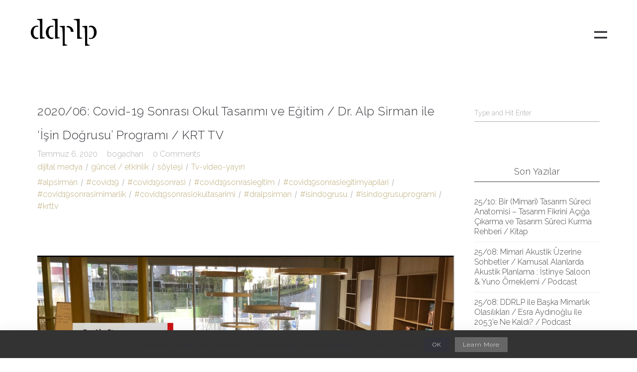

--- FILE ---
content_type: text/html; charset=UTF-8
request_url: http://ddrlp.com/2020-06-covid-19-sonrasi-okul-tasarimi-ve-egitim-dr-alp-sirman-ile-i%CC%87s%CC%A7in-dog%CC%86rusu-programi-krt-tv/
body_size: 10012
content:
<!DOCTYPE html><html lang="tr-TR"><head><meta http-equiv="Content-Type" content="text/html; charset=UTF-8" /><meta property="og:image" content="https://i0.wp.com/ddrlp.com/wp-content/uploads/2020/07/Screenshot_1.png?fit=1025%2C582" /><link rel="profile" href="http://gmpg.org/xfn/11"><link rel="pingback" href="http://ddrlp.com/xmlrpc.php"><meta name="viewport" content="width=device-width, initial-scale=1.0, viewport-fit=cover"><link media="all" href="http://ddrlp.com/wp-content/cache/autoptimize/css/autoptimize_ca4e9e8f1d0cb29048d98630c8e47a0f.css" rel="stylesheet"><link media="screen" href="http://ddrlp.com/wp-content/cache/autoptimize/css/autoptimize_a60cfe4d08ca1bb0452f6701ecf91a50.css" rel="stylesheet"><title>2020/06: Covid-19 Sonrası Okul Tasarımı ve Eğitim / Dr. Alp Sirman ile ‘İşin Doğrusu’ Programı / KRT TV &#8211; ddrlp</title><meta name='robots' content='max-image-preview:large' /><link rel='dns-prefetch' href='//stats.wp.com' /><link rel='dns-prefetch' href='//fonts.googleapis.com' /><link rel='dns-prefetch' href='//jetpack.wordpress.com' /><link rel='dns-prefetch' href='//s0.wp.com' /><link rel='dns-prefetch' href='//public-api.wordpress.com' /><link rel='dns-prefetch' href='//0.gravatar.com' /><link rel='dns-prefetch' href='//1.gravatar.com' /><link rel='dns-prefetch' href='//2.gravatar.com' /><link rel='preconnect' href='//i0.wp.com' /><link rel='preconnect' href='//c0.wp.com' /><link rel="alternate" type="application/rss+xml" title="ddrlp &raquo; beslemesi" href="http://ddrlp.com/feed/" /> <script type="text/javascript">window._wpemojiSettings = {"baseUrl":"https:\/\/s.w.org\/images\/core\/emoji\/15.1.0\/72x72\/","ext":".png","svgUrl":"https:\/\/s.w.org\/images\/core\/emoji\/15.1.0\/svg\/","svgExt":".svg","source":{"concatemoji":"http:\/\/ddrlp.com\/wp-includes\/js\/wp-emoji-release.min.js?ver=6.8.1"}};
/*! This file is auto-generated */
!function(i,n){var o,s,e;function c(e){try{var t={supportTests:e,timestamp:(new Date).valueOf()};sessionStorage.setItem(o,JSON.stringify(t))}catch(e){}}function p(e,t,n){e.clearRect(0,0,e.canvas.width,e.canvas.height),e.fillText(t,0,0);var t=new Uint32Array(e.getImageData(0,0,e.canvas.width,e.canvas.height).data),r=(e.clearRect(0,0,e.canvas.width,e.canvas.height),e.fillText(n,0,0),new Uint32Array(e.getImageData(0,0,e.canvas.width,e.canvas.height).data));return t.every(function(e,t){return e===r[t]})}function u(e,t,n){switch(t){case"flag":return n(e,"\ud83c\udff3\ufe0f\u200d\u26a7\ufe0f","\ud83c\udff3\ufe0f\u200b\u26a7\ufe0f")?!1:!n(e,"\ud83c\uddfa\ud83c\uddf3","\ud83c\uddfa\u200b\ud83c\uddf3")&&!n(e,"\ud83c\udff4\udb40\udc67\udb40\udc62\udb40\udc65\udb40\udc6e\udb40\udc67\udb40\udc7f","\ud83c\udff4\u200b\udb40\udc67\u200b\udb40\udc62\u200b\udb40\udc65\u200b\udb40\udc6e\u200b\udb40\udc67\u200b\udb40\udc7f");case"emoji":return!n(e,"\ud83d\udc26\u200d\ud83d\udd25","\ud83d\udc26\u200b\ud83d\udd25")}return!1}function f(e,t,n){var r="undefined"!=typeof WorkerGlobalScope&&self instanceof WorkerGlobalScope?new OffscreenCanvas(300,150):i.createElement("canvas"),a=r.getContext("2d",{willReadFrequently:!0}),o=(a.textBaseline="top",a.font="600 32px Arial",{});return e.forEach(function(e){o[e]=t(a,e,n)}),o}function t(e){var t=i.createElement("script");t.src=e,t.defer=!0,i.head.appendChild(t)}"undefined"!=typeof Promise&&(o="wpEmojiSettingsSupports",s=["flag","emoji"],n.supports={everything:!0,everythingExceptFlag:!0},e=new Promise(function(e){i.addEventListener("DOMContentLoaded",e,{once:!0})}),new Promise(function(t){var n=function(){try{var e=JSON.parse(sessionStorage.getItem(o));if("object"==typeof e&&"number"==typeof e.timestamp&&(new Date).valueOf()<e.timestamp+604800&&"object"==typeof e.supportTests)return e.supportTests}catch(e){}return null}();if(!n){if("undefined"!=typeof Worker&&"undefined"!=typeof OffscreenCanvas&&"undefined"!=typeof URL&&URL.createObjectURL&&"undefined"!=typeof Blob)try{var e="postMessage("+f.toString()+"("+[JSON.stringify(s),u.toString(),p.toString()].join(",")+"));",r=new Blob([e],{type:"text/javascript"}),a=new Worker(URL.createObjectURL(r),{name:"wpTestEmojiSupports"});return void(a.onmessage=function(e){c(n=e.data),a.terminate(),t(n)})}catch(e){}c(n=f(s,u,p))}t(n)}).then(function(e){for(var t in e)n.supports[t]=e[t],n.supports.everything=n.supports.everything&&n.supports[t],"flag"!==t&&(n.supports.everythingExceptFlag=n.supports.everythingExceptFlag&&n.supports[t]);n.supports.everythingExceptFlag=n.supports.everythingExceptFlag&&!n.supports.flag,n.DOMReady=!1,n.readyCallback=function(){n.DOMReady=!0}}).then(function(){return e}).then(function(){var e;n.supports.everything||(n.readyCallback(),(e=n.source||{}).concatemoji?t(e.concatemoji):e.wpemoji&&e.twemoji&&(t(e.twemoji),t(e.wpemoji)))}))}((window,document),window._wpemojiSettings);</script> <link rel='stylesheet' id='google-font-roboto-css' href='https://fonts.googleapis.com/css?family=Roboto%3A400%2C500&#038;ver=1.0.0' type='text/css' media='screen' /> <!--[if lte IE 9]><link rel='stylesheet' id='seatheme-interface-ie-css' href='http://ddrlp.com/wp-content/themes/sea-theme/styles/ie.css?ver=6.8.1' type='text/css' media='all' /> <![endif]--> <script type="text/javascript" id="sgr-js-extra">var sgr = {"sgr_site_key":""};</script> <script type="text/javascript" src="http://ddrlp.com/wp-includes/js/jquery/jquery.min.js?ver=3.7.1" id="jquery-core-js"></script> <script type="text/javascript" id="jquery-migrate-js-after">var photoSwipeLocalize = [];photoSwipeLocalize.push({id:"facebook", label:"Share on Facebook", url:"https://www.facebook.com/sharer/sharer.php?u={{url}}"});photoSwipeLocalize.push({id:"twitter", label:"Tweet", url:"https://twitter.com/intent/tweet?text={{text}}&url={{url}}"});photoSwipeLocalize.push({id:"pinterest", label:"Pin it", url:"http://www.pinterest.com/pin/create/button/"+ "?url={{url}}&media={{image_url}}&description={{text}}"});photoSwipeLocalize.push({id:"download", label:"Download image", url:"{{raw_image_url}}", download:true});</script> <script type="text/javascript" id="jquery-js-after">var ajaxurl = "http://ddrlp.com/wp-admin/admin-ajax.php";
var JS_PATH = "http://ddrlp.com/wp-content/themes/sea-theme/js";</script> <link rel="https://api.w.org/" href="http://ddrlp.com/wp-json/" /><link rel="alternate" title="JSON" type="application/json" href="http://ddrlp.com/wp-json/wp/v2/posts/6185" /><link rel="EditURI" type="application/rsd+xml" title="RSD" href="http://ddrlp.com/xmlrpc.php?rsd" /><meta name="generator" content="WordPress 6.8.1" /><link rel="canonical" href="http://ddrlp.com/2020-06-covid-19-sonrasi-okul-tasarimi-ve-egitim-dr-alp-sirman-ile-i%cc%87s%cc%a7in-dog%cc%86rusu-programi-krt-tv/" /><link rel='shortlink' href='http://ddrlp.com/?p=6185' /><link rel="alternate" title="oEmbed (JSON)" type="application/json+oembed" href="http://ddrlp.com/wp-json/oembed/1.0/embed?url=http%3A%2F%2Fddrlp.com%2F2020-06-covid-19-sonrasi-okul-tasarimi-ve-egitim-dr-alp-sirman-ile-i%25cc%2587s%25cc%25a7in-dog%25cc%2586rusu-programi-krt-tv%2F&#038;lang=tr" /><link rel="alternate" title="oEmbed (XML)" type="text/xml+oembed" href="http://ddrlp.com/wp-json/oembed/1.0/embed?url=http%3A%2F%2Fddrlp.com%2F2020-06-covid-19-sonrasi-okul-tasarimi-ve-egitim-dr-alp-sirman-ile-i%25cc%2587s%25cc%25a7in-dog%25cc%2586rusu-programi-krt-tv%2F&#038;format=xml&#038;lang=tr" /><link rel="icon" href="https://i0.wp.com/ddrlp.com/wp-content/uploads/2020/04/cropped-ddrlp.png?fit=32%2C32" sizes="32x32" /><link rel="icon" href="https://i0.wp.com/ddrlp.com/wp-content/uploads/2020/04/cropped-ddrlp.png?fit=192%2C192" sizes="192x192" /><link rel="apple-touch-icon" href="https://i0.wp.com/ddrlp.com/wp-content/uploads/2020/04/cropped-ddrlp.png?fit=180%2C180" /><meta name="msapplication-TileImage" content="https://i0.wp.com/ddrlp.com/wp-content/uploads/2020/04/cropped-ddrlp.png?fit=270%2C270" /></head><body class="wp-singular post-template-default single single-post postid-6185 single-format-standard wp-theme-sea-theme  pswp-dark-skin responsive-ux navi-hide navi-show-h navi-show-icon menu-icon-horizon-menu show-menu-icon-mobile menu_hover_default default-logo default-menu default-logo-menu-expand default-logo-menu-mobile header-sticky-none"><div class="wrap-all"><div id="jquery_jplayer" class="jp-jplayer"></div><div id="wrap-outer"><header id="header" class="" data-scroll="0"><div id="header-main" class="header-main container-fluid"><div class="navi-logo"><div class="logo-wrap"><div class="logo logo-has-set-mobile" id="logo"><a class="logo-a" href="https://ddrlp.com/" title="ddrlp"><span class="logo-text logo-not-show-txt">ddrlp</span><img class="logo-image logo-image-default" src="http://ddrlp.com/wp-content/uploads/2020/07/ddrlp.png" alt="ddrlp" /><img class="logo-image logo-image-default-mobile" src="http://ddrlp.com/wp-content/uploads/2020/07/ddrlp.png" alt="ddrlp" /><span class="logo-image-alt"><img class="logo-image" src="http://ddrlp.com/wp-content/uploads/2020/07/ddrlp_b.png" alt="ddrlp" /></span></a></div></div></div><div class="head-meta"><nav id="navi-header" class="navi-header"><div id="navi_wrap" class="menu-menu-2-container"><ul class="menu clearfix"><li id="menu-item-5996" class="menu-item menu-item-type-post_type menu-item-object-page menu-item-home menu-item-5996"><a href="https://ddrlp.com/">Anasayfa</a></li><li id="menu-item-6023" class="menu-item menu-item-type-post_type menu-item-object-page menu-item-6023"><a href="http://ddrlp.com/hakkimizda/">Hakkımızda</a></li><li id="menu-item-5995" class="menu-item menu-item-type-post_type menu-item-object-page menu-item-5995"><a href="http://ddrlp.com/portfolyo/">Portfolyo</a></li><li id="menu-item-5994" class="menu-item menu-item-type-post_type menu-item-object-page menu-item-5994"><a href="http://ddrlp.com/hizmetler/">Hizmetler</a></li><li id="menu-item-5992" class="menu-item menu-item-type-post_type menu-item-object-page menu-item-5992"><a href="http://ddrlp.com/haberler/">Blog</a></li><li id="menu-item-5993" class="menu-item menu-item-type-post_type menu-item-object-page menu-item-5993"><a href="http://ddrlp.com/iletisim/">İletişim</a></li><li id="menu-item-7541" class="menu-item menu-item-type-post_type menu-item-object-page menu-item-7541"><a href="http://ddrlp.com/en/art_hitecture-2/">Art_hitecture</a></li><li id="menu-item-6025" class="pll-parent-menu-item menu-item menu-item-type-custom menu-item-object-custom menu-item-has-children menu-item-6025"><a href="#pll_switcher">Tr</a><ul class="sub-menu"><li id="menu-item-6025-en" class="lang-item lang-item-1776 lang-item-en no-translation lang-item-first menu-item menu-item-type-custom menu-item-object-custom menu-item-6025-en"><a href="https://ddrlp.com/en/" hreflang="en-GB" lang="en-GB">En</a></li></ul></li></ul></div></nav><div class="header-bar-social hidden-desktop hidden-mobile"><ul class="socialmeida clearfix"><li class="socialmeida-li"> <a title="" href="" class="socialmeida-a"  rel="nofollow "> </a></li></ul></div><div class="navi-trigger-out "> <a href="javascript:;" id="navi-trigger" class="navi-trigger"> <svg class="navi-trigger-svg svg-style02" xmlns="http://www.w3.org/2000/svg" viewBox="0 0 380 380"> <g class="svg-style02-line2 svg-style02-line"><rect class="svg-style02-line-rect" width="380" height="50" /></g> <g class="svg-style02-line1 svg-style02-line"><rect class="svg-style02-line-rect" width="380" height="50" /></g> </svg> </a></div></div></div></header><div id="menu-panel" class="menu-panel "><div class="menu-panel-inn container-fluid"><nav id="navi"><div id="navi-wrap" class="menu-menu-2-container"><ul class="menu clearfix"><li class="menu-item menu-item-type-post_type menu-item-object-page menu-item-home menu-item-5996"><a href="https://ddrlp.com/">Anasayfa</a></li><li class="menu-item menu-item-type-post_type menu-item-object-page menu-item-6023"><a href="http://ddrlp.com/hakkimizda/">Hakkımızda</a></li><li class="menu-item menu-item-type-post_type menu-item-object-page menu-item-5995"><a href="http://ddrlp.com/portfolyo/">Portfolyo</a></li><li class="menu-item menu-item-type-post_type menu-item-object-page menu-item-5994"><a href="http://ddrlp.com/hizmetler/">Hizmetler</a></li><li class="menu-item menu-item-type-post_type menu-item-object-page menu-item-5992"><a href="http://ddrlp.com/haberler/">Blog</a></li><li class="menu-item menu-item-type-post_type menu-item-object-page menu-item-5993"><a href="http://ddrlp.com/iletisim/">İletişim</a></li><li class="menu-item menu-item-type-post_type menu-item-object-page menu-item-7541"><a href="http://ddrlp.com/en/art_hitecture-2/">Art_hitecture</a></li><li class="pll-parent-menu-item menu-item menu-item-type-custom menu-item-object-custom menu-item-has-children menu-item-6025"><a href="#pll_switcher">Tr</a><ul class="sub-menu"><li class="lang-item lang-item-1776 lang-item-en no-translation lang-item-first menu-item menu-item-type-custom menu-item-object-custom menu-item-6025-en"><a href="https://ddrlp.com/en/" hreflang="en-GB" lang="en-GB">En</a></li></ul></li></ul></div></nav><div id="menu-panel-bottom" class="menu-panel-bottom container-fluid"><div class="menu-panel-bottom-left col-md-3 col-sm-3 col-xs-5"></div><div class="menu-panel-bottom-right col-md-9 col-sm-9 col-xs-7"></div></div></div></div><div id="wrap"><div id="content"><div class="content_wrap_outer  two-cols-layout container container-class"><div class="sidebar-layout row "><div id="content_wrap" class="col-md-9 col-sm-9"><article id="post-6185" class="post-6185 post type-post status-publish format-standard has-post-thumbnail hentry category-dijital-medya category-guncel-etkinlik category-soylesi category-tv-video-yayin tag-alpsirman tag-covid19 tag-covid19sonrasi tag-covid19sonrasiegitim tag-covid19sonrasiegitimyapilari tag-covid19sonrasimimarlik tag-covid19sonrasiokultasarimi tag-dralpsirman tag-isindogrusu tag-isindogrusuprogrami tag-krttv"><div class=" title-wrap"><div class="title-wrap-con"><h1 class="title-wrap-tit">2020/06: Covid-19 Sonrası Okul Tasarımı ve Eğitim / Dr. Alp Sirman ile ‘İşin Doğrusu’ Programı / KRT TV</h1><div class="article-meta clearfix"><span class="article-meta-unit article-meta-date">Temmuz 6, 2020</span> <span class="article-meta-unit">bogachan</span> <span class="article-meta-unit"> 0 Comments </span> <br> <span class="article-meta-unit article-meta-unit-cate"> <a href="http://ddrlp.com/category/dijital-medya/" title="View all posts in dijital medya" class="article-cate-a">dijital medya</a> <a href="http://ddrlp.com/category/guncel-etkinlik/" title="View all posts in güncel / etkinlik" class="article-cate-a">güncel / etkinlik</a> <a href="http://ddrlp.com/category/soylesi/" title="View all posts in söyleşi" class="article-cate-a">söyleşi</a> <a href="http://ddrlp.com/category/tv-video-yayin/" title="View all posts in Tv-video-yayın" class="article-cate-a">Tv-video-yayın</a> </span><div class="article-tag clearfix"><a href="http://ddrlp.com/tag/alpsirman/" rel="tag">#alpsirman</a> <a href="http://ddrlp.com/tag/covid19/" rel="tag">#covid19</a> <a href="http://ddrlp.com/tag/covid19sonrasi/" rel="tag">#covid19sonrasi</a> <a href="http://ddrlp.com/tag/covid19sonrasiegitim/" rel="tag">#covid19sonrasiegitim</a> <a href="http://ddrlp.com/tag/covid19sonrasiegitimyapilari/" rel="tag">#covid19sonrasiegitimyapilari</a> <a href="http://ddrlp.com/tag/covid19sonrasimimarlik/" rel="tag">#covid19sonrasimimarlik</a> <a href="http://ddrlp.com/tag/covid19sonrasiokultasarimi/" rel="tag">#covid19sonrasiokultasarimi</a> <a href="http://ddrlp.com/tag/dralpsirman/" rel="tag">#dralpsirman</a> <a href="http://ddrlp.com/tag/isindogrusu/" rel="tag">#isindogrusu</a> <a href="http://ddrlp.com/tag/isindogrusuprogrami/" rel="tag">#isindogrusuprogrami</a> <a href="http://ddrlp.com/tag/krttv/" rel="tag">#krttv</a></div></div></div></div><div class="single-featured-image" style="width:100%;"><img width="1025" height="582" src="http://ddrlp.com/wp-content/uploads/2020/07/Screenshot_1.png" class="attachment-post-thumbnail size-post-thumbnail wp-post-image" alt="" decoding="async" fetchpriority="high" /></div><div class="entry clearfix"><figure class="wp-block-embed-youtube wp-block-embed is-type-video is-provider-youtube wp-embed-aspect-16-9 wp-has-aspect-ratio"><div class="wp-block-embed__wrapper"> <iframe title="İşin Doğrusu | Alp Sirman - Boğaçhan Dündaralp | 28.06.2020" width="500" height="281" src="https://www.youtube.com/embed/UI37UNqDeoU?start=2125&#038;feature=oembed" frameborder="0" allow="accelerometer; autoplay; clipboard-write; encrypted-media; gyroscope; picture-in-picture; web-share" referrerpolicy="strict-origin-when-cross-origin" allowfullscreen></iframe></div></figure><p>Covid-19; tarihteki pek çok salgının bize öğrettiği gibi kent planlamasından, altyapıya, mimari yapı, hastane tipolojilerinden, doğal kaynakların kullanımına kadar pek çok konuyu bize yeniden hatırlattı. Hatırlattı diyorum çünkü tüm zamanlara ait olan insan-mekan-doğa ilişkilerine ait temel konular ve esaslar tekrar gündemize gelmiş oldu. Zamanın yüklediği yüklerden arınma fırsatı doğdu.</p><p>Bugün okullar hala 19.yüzyıldan kalan eğitim anlayışı ile biçimlenmiş bir yapı tipolojisini sürdürüyor. Bu tipolojik ayrışım ile kentler içinde yoğun, çok katlı, ölçeği büyük, minumum koşulları maksimum öğrenci için kullanan, sınıf-bahçe, açık-kapalı mekan ilişkilerinin kopuk olduğu, konfor şartlarının zorlandığı ve alt limitte sağlandığı okullar dönemindeyiz. Yeni Hayat düzeninin belirlediği mesafe-mekan büyüklükleri, hava ve ışık kalitelerinin önem kazandığı, bahçe-mekan ilişkilerinin çeşitlendiği, temas yüzeylerinin minimize edilebildiği, farklı yaş ve bireysel ya da ortak kullanımlara göre alternatifli kullanımların mümkün olduğu, esnek, adapte olan esnek yapılar bugün ele almamız gereken okullar.</p><p>Okulların, nerede olduğu, hangi kaynaklara sahip olduğu ve hangi altyapılara sahip olacağı, hangi büyüklükte, hangi yaş gruplarına nasıl hitap edeceği temel belirleyici olacak. Uzaktan eğitimin yeni bir fırsat olarak yarattığı teknolojik olanaklar ile bugün Van’daki çocuk da İstanbul’daki çocuk da akademik bilgiye aynı anda erişebilir oldu. Bu sadece Türkiye’de ile de sınırlı değil dünyanın herhangibir yerine ulaşabilir olduk&#8230; Öğrenciler için okulu bir öğrenme merkezi olarak kullanıp, aynı anda ulusal ve uluslararası ağ ile birden çok okul ve eğitim imkanı ile buluşabileceği imkan yarattı. Bu ağ sistemi hem bugünün okullarının iyileştirilmesi hem de yeni okullar için yeni tasarım kriterleri yaratabilir.</p><p>Sağlık odaklı Tasarım ( Health center/Oriented design) bugün bir fiziksel dünyadan-teknoloji ile desteklenmiş önemlere kadar giden bir dizi adımın önemini bir kez daha hatırlattı. Teması azaltan, hava-ışık ve Işıl konfor şartlarını doğal kaynaklarla çözen tasarımları artık teknoloji sayesinde ölçebiliyor ve bunları biralarda kullanabiliyoruz. Ölçülebilirlik bir yapının açık-yarıaçık-kapalı alan ilişiklerini, büyüklüklüklerini, üzerindeki patojen birikimini kontrol edebildiğimiz malzeme seçimlerini ve insan odaklı sistemleri otomasyon odaklı hale getirebildiğimiz pek çok tasarımsal ilişkiyi bir bütün olarak ele almamız için önemli kavramlardan biri oldu.</p><p>Okul tasarımı güvenli topluluk entegrasyonu ile bilgiyi yayma ve kullanma mecralarının birbirine tasarım yoluna entegre olacağı bir dünyaya adım atmamızı sağladı. Şimdi önümüzde çağın hastalıklarını covid’e indirgemeden bütünsel olarak değerlendirebileceğimiz bir eğitim vizyonu yaratma imkanımız var. Yeni neslin bilgiyi ulaşma, iletişim becerilerini geliştirme, tasarım ve proje odaklı çalışmalarla üretim yönünde çalışabilen ve bunu ağ sitemi içinde geliştirilebilecek bu eğitim vizyonu sadece nasıl yapmalıyız? sorusunu değil; şimdi ne mümkün sorusunu? Daha önemli hale getiriyor.</p><p>Boğaçhan Dündaralp / 28.06.2020</p><p></p><p><a rel="noreferrer noopener" href="https://www.youtube.com/watch?v=UI37UNqDeoU&amp;t=34s" target="_blank">Programın tamamı: (youtube)</a></p><p><a href="instagram: Covid-19 Sonrası Okul Tasarımı ve Eğitim">instagram: Covid-19 Sonrası Okul Tasarımı ve Eğitim</a></p><p><a href="Facebook: Covid-19 Sonrasi Okul tasarimi ve Eğitim">Facebook: Covid-19 Sonrasi Okul tasarimi ve Eğitim</a></p><figure class="wp-block-gallery columns-0 is-cropped wp-block-gallery-1 is-layout-flex wp-block-gallery-is-layout-flex"><ul class="blocks-gallery-grid"></ul></figure><p></p><div class="clear"></div></div><div class="blog-unit-meta-bottom"><div class="social-bar"><ul class="post_social post-meta-social"><li class="post-meta-social-li"> <a class="share postshareicon-facebook-wrap" href="javascript:void(0)" onclick="window.open('http://www.facebook.com/sharer.php?u=http://ddrlp.com/2020-06-covid-19-sonrasi-okul-tasarimi-ve-egitim-dr-alp-sirman-ile-i%cc%87s%cc%a7in-dog%cc%86rusu-programi-krt-tv/','Facebook','width=600,height=300,left='+(screen.availWidth/2-300)+',top='+(screen.availHeight/2-150)+''); return false;"> <span class="fa fa-facebook postshareicon-facebook"></span> </a></li><li class="post-meta-social-li"> <a class="share postshareicon-twitter-wrap" href="javascript:void(0)" onclick="window.open('http://twitter.com/share?url=http://ddrlp.com/2020-06-covid-19-sonrasi-okul-tasarimi-ve-egitim-dr-alp-sirman-ile-i%cc%87s%cc%a7in-dog%cc%86rusu-programi-krt-tv/&amp;text=2020/06: Covid-19 Sonrası Okul Tasarımı ve Eğitim / Dr. Alp Sirman ile ‘İşin Doğrusu’ Programı / KRT TV','Twitter share','width=600,height=300,left='+(screen.availWidth/2-300)+',top='+(screen.availHeight/2-150)+''); return false;" > <span class="fa fa-twitter postshareicon-twitter"></span> </a></li><li class="post-meta-social-li"> <a class="share postshareicon-pinterest-wrap" href="javascript:void(0)" onclick="javascript:window.open('http://pinterest.com/pin/create/bookmarklet/?url=http://ddrlp.com/2020-06-covid-19-sonrasi-okul-tasarimi-ve-egitim-dr-alp-sirman-ile-i%cc%87s%cc%a7in-dog%cc%86rusu-programi-krt-tv/&amp;is_video=false&amp;media=https://i0.wp.com/ddrlp.com/wp-content/uploads/2020/07/Screenshot_1.png?fit=1025%2C582','', 'menubar=no,toolbar=no,resizable=yes,scrollbars=yes,height=600,width=600');return false;"> <span class="fa fa-pinterest  postshareicon-pinterest"></span> </a></li></ul></div></div></article></div><aside id="sidebar-widget" class="col-md-3 col-sm-3" ><ul class="sidebar_widget"><li class="widget-container widget_search"><form id="searchform" name="search" method="get" action="https://ddrlp.com/"> <input type="text" onBlur="if (this.value == '') {this.value = 'Type and Hit Enter';}" onFocus="if (this.value == 'Type and Hit Enter') {this.value = '';}" name="s" value="Type and Hit Enter"></form></li><li class="widget-container widget_recent_entries"><h3 class="widget-title"><span class="widget-title-inn">Son Yazılar</span></h3><ul><li> <a href="http://ddrlp.com/25-10-bir-mimari-tasarim-sureci-anatomisi-tasarim-fikrini-aciga-cikarma-ve-tasarim-sureci-kurma-rehberi-kitap/">25/10: Bir (Mimari) Tasarım Süreci Anatomisi – Tasarım Fikrini Açığa Çıkarma ve Tasarım Süreci Kurma Rehberi / Kitap</a></li><li> <a href="http://ddrlp.com/25-08-mimari-akustik-uzerine-sohbetler-kamusal-alanlarda-akustik-planlama-istinye-saloon-yuno-orneklemi-podcast/">25/08: Mimari Akustik Üzerine Sohbetler / Kamusal Alanlarda Akustik Planlama : İstinye Saloon &amp; Yuno Örneklemi / Podcast</a></li><li> <a href="http://ddrlp.com/25-08-ddrlp-ile-baska-mimarlik-olasiliklari-esra-aydinoglu-ile-2053e-ne-kaldi-podcast/">25/08: DDRLP ile Başka Mimarlık Olasılıkları / Esra Aydınoğlu ile 2053&#8217;e Ne Kaldı? / Podcast</a></li><li> <a href="http://ddrlp.com/25-07-malzeme-dersligi-arkitera-egitim/">25/07: Malzeme Dersliği / Arkitera / Eğitim</a></li><li> <a href="http://ddrlp.com/25-06-turkish-architecture-now-space-june-25-issue-691/">25/06: Turkish Architecture Now / ddrlp / SPACE / June 25, Issue 691</a></li></ul></li><li class="widget-container widget_archive"><h3 class="widget-title"><span class="widget-title-inn">Arşivler</span></h3><ul><li><a href='http://ddrlp.com/2025/10/'>Ekim 2025</a></li><li><a href='http://ddrlp.com/2025/08/'>Ağustos 2025</a></li><li><a href='http://ddrlp.com/2025/07/'>Temmuz 2025</a></li><li><a href='http://ddrlp.com/2025/06/'>Haziran 2025</a></li><li><a href='http://ddrlp.com/2025/05/'>Mayıs 2025</a></li><li><a href='http://ddrlp.com/2024/12/'>Aralık 2024</a></li><li><a href='http://ddrlp.com/2024/11/'>Kasım 2024</a></li><li><a href='http://ddrlp.com/2024/10/'>Ekim 2024</a></li><li><a href='http://ddrlp.com/2024/09/'>Eylül 2024</a></li><li><a href='http://ddrlp.com/2024/05/'>Mayıs 2024</a></li><li><a href='http://ddrlp.com/2024/02/'>Şubat 2024</a></li><li><a href='http://ddrlp.com/2024/01/'>Ocak 2024</a></li><li><a href='http://ddrlp.com/2023/12/'>Aralık 2023</a></li><li><a href='http://ddrlp.com/2023/11/'>Kasım 2023</a></li><li><a href='http://ddrlp.com/2023/05/'>Mayıs 2023</a></li><li><a href='http://ddrlp.com/2023/03/'>Mart 2023</a></li><li><a href='http://ddrlp.com/2023/01/'>Ocak 2023</a></li><li><a href='http://ddrlp.com/2022/12/'>Aralık 2022</a></li><li><a href='http://ddrlp.com/2022/10/'>Ekim 2022</a></li><li><a href='http://ddrlp.com/2022/07/'>Temmuz 2022</a></li><li><a href='http://ddrlp.com/2022/06/'>Haziran 2022</a></li><li><a href='http://ddrlp.com/2022/05/'>Mayıs 2022</a></li><li><a href='http://ddrlp.com/2021/12/'>Aralık 2021</a></li><li><a href='http://ddrlp.com/2021/09/'>Eylül 2021</a></li><li><a href='http://ddrlp.com/2021/08/'>Ağustos 2021</a></li><li><a href='http://ddrlp.com/2021/05/'>Mayıs 2021</a></li><li><a href='http://ddrlp.com/2021/03/'>Mart 2021</a></li><li><a href='http://ddrlp.com/2020/12/'>Aralık 2020</a></li><li><a href='http://ddrlp.com/2020/07/'>Temmuz 2020</a></li><li><a href='http://ddrlp.com/2020/06/'>Haziran 2020</a></li><li><a href='http://ddrlp.com/2020/03/'>Mart 2020</a></li><li><a href='http://ddrlp.com/2020/02/'>Şubat 2020</a></li><li><a href='http://ddrlp.com/2019/08/'>Ağustos 2019</a></li><li><a href='http://ddrlp.com/2019/06/'>Haziran 2019</a></li><li><a href='http://ddrlp.com/2019/05/'>Mayıs 2019</a></li><li><a href='http://ddrlp.com/2019/04/'>Nisan 2019</a></li><li><a href='http://ddrlp.com/2019/01/'>Ocak 2019</a></li><li><a href='http://ddrlp.com/2018/10/'>Ekim 2018</a></li><li><a href='http://ddrlp.com/2018/06/'>Haziran 2018</a></li><li><a href='http://ddrlp.com/2018/02/'>Şubat 2018</a></li><li><a href='http://ddrlp.com/2017/06/'>Haziran 2017</a></li><li><a href='http://ddrlp.com/2017/05/'>Mayıs 2017</a></li><li><a href='http://ddrlp.com/2016/12/'>Aralık 2016</a></li><li><a href='http://ddrlp.com/2016/09/'>Eylül 2016</a></li><li><a href='http://ddrlp.com/2016/08/'>Ağustos 2016</a></li><li><a href='http://ddrlp.com/2016/06/'>Haziran 2016</a></li><li><a href='http://ddrlp.com/2016/05/'>Mayıs 2016</a></li><li><a href='http://ddrlp.com/2016/02/'>Şubat 2016</a></li><li><a href='http://ddrlp.com/2015/12/'>Aralık 2015</a></li><li><a href='http://ddrlp.com/2015/11/'>Kasım 2015</a></li><li><a href='http://ddrlp.com/2015/10/'>Ekim 2015</a></li><li><a href='http://ddrlp.com/2015/09/'>Eylül 2015</a></li><li><a href='http://ddrlp.com/2015/08/'>Ağustos 2015</a></li><li><a href='http://ddrlp.com/2015/07/'>Temmuz 2015</a></li><li><a href='http://ddrlp.com/2015/06/'>Haziran 2015</a></li><li><a href='http://ddrlp.com/2015/04/'>Nisan 2015</a></li><li><a href='http://ddrlp.com/2015/03/'>Mart 2015</a></li><li><a href='http://ddrlp.com/2015/02/'>Şubat 2015</a></li><li><a href='http://ddrlp.com/2014/12/'>Aralık 2014</a></li><li><a href='http://ddrlp.com/2014/11/'>Kasım 2014</a></li><li><a href='http://ddrlp.com/2014/10/'>Ekim 2014</a></li><li><a href='http://ddrlp.com/2014/09/'>Eylül 2014</a></li><li><a href='http://ddrlp.com/2014/08/'>Ağustos 2014</a></li><li><a href='http://ddrlp.com/2014/05/'>Mayıs 2014</a></li><li><a href='http://ddrlp.com/2014/04/'>Nisan 2014</a></li><li><a href='http://ddrlp.com/2014/03/'>Mart 2014</a></li><li><a href='http://ddrlp.com/2014/02/'>Şubat 2014</a></li><li><a href='http://ddrlp.com/2014/01/'>Ocak 2014</a></li><li><a href='http://ddrlp.com/2013/12/'>Aralık 2013</a></li><li><a href='http://ddrlp.com/2013/11/'>Kasım 2013</a></li><li><a href='http://ddrlp.com/2013/09/'>Eylül 2013</a></li><li><a href='http://ddrlp.com/2013/07/'>Temmuz 2013</a></li><li><a href='http://ddrlp.com/2013/06/'>Haziran 2013</a></li><li><a href='http://ddrlp.com/2013/04/'>Nisan 2013</a></li><li><a href='http://ddrlp.com/2013/02/'>Şubat 2013</a></li><li><a href='http://ddrlp.com/2012/12/'>Aralık 2012</a></li><li><a href='http://ddrlp.com/2012/11/'>Kasım 2012</a></li><li><a href='http://ddrlp.com/2012/08/'>Ağustos 2012</a></li><li><a href='http://ddrlp.com/2011/12/'>Aralık 2011</a></li><li><a href='http://ddrlp.com/2011/11/'>Kasım 2011</a></li><li><a href='http://ddrlp.com/2011/10/'>Ekim 2011</a></li><li><a href='http://ddrlp.com/2011/09/'>Eylül 2011</a></li><li><a href='http://ddrlp.com/2011/08/'>Ağustos 2011</a></li><li><a href='http://ddrlp.com/2011/07/'>Temmuz 2011</a></li></ul></li><li class="widget-container widget_categories"><h3 class="widget-title"><span class="widget-title-inn">Kategoriler</span></h3><ul><li class="cat-item cat-item-3722"><a href="http://ddrlp.com/category/arkitera-diyalog-tartismalari/">&#039;arkitera/diyalog&#039; tartışmaları</a></li><li class="cat-item cat-item-3732"><a href="http://ddrlp.com/category/ortaya-tartismalari/">&#039;ortaya&#039; tartışmaları</a></li><li class="cat-item cat-item-3710"><a href="http://ddrlp.com/category/akademik/">akademik</a></li><li class="cat-item cat-item-3712"><a href="http://ddrlp.com/category/basili-medya/">basılı medya</a></li><li class="cat-item cat-item-3724"><a href="http://ddrlp.com/category/dijital-medya/">dijital medya</a></li><li class="cat-item cat-item-3714"><a href="http://ddrlp.com/category/guncel-etkinlik/">güncel / etkinlik</a></li><li class="cat-item cat-item-3716"><a href="http://ddrlp.com/category/hakkindaki-yazilar/">hakkındaki yazılar</a></li><li class="cat-item cat-item-3743"><a href="http://ddrlp.com/category/juri-uyelikleri/">jüri üyelikleri</a></li><li class="cat-item cat-item-3726"><a href="http://ddrlp.com/category/kitap/">kitap</a></li><li class="cat-item cat-item-3751"><a href="http://ddrlp.com/category/konusmalari/">konuşmaları</a></li><li class="cat-item cat-item-3747"><a href="http://ddrlp.com/category/odul/">ödül</a></li><li class="cat-item cat-item-4207"><a href="http://ddrlp.com/category/tv-video-yayin/podcast/">podcast</a></li><li class="cat-item cat-item-4209"><a href="http://ddrlp.com/category/podcast-2/">podcast</a></li><li class="cat-item cat-item-3741"><a href="http://ddrlp.com/category/proje/">proje</a></li><li class="cat-item cat-item-3745"><a href="http://ddrlp.com/category/sergi/">sergi</a></li><li class="cat-item cat-item-3730"><a href="http://ddrlp.com/category/soylesi/">söyleşi</a></li><li class="cat-item cat-item-3749"><a href="http://ddrlp.com/category/tez/">tez</a></li><li class="cat-item cat-item-3755"><a href="http://ddrlp.com/category/tv-video-yayin/">Tv-video-yayın</a></li><li class="cat-item cat-item-1"><a href="http://ddrlp.com/category/unused/">unused</a></li><li class="cat-item cat-item-3728"><a href="http://ddrlp.com/category/ve-digerleri/">ve diğerleri</a></li><li class="cat-item cat-item-3753"><a href="http://ddrlp.com/category/verdigi-egitimler/">verdiği eğitimler</a></li><li class="cat-item cat-item-3720"><a href="http://ddrlp.com/category/yayinlanmamis/">yayınlanmamış</a></li><li class="cat-item cat-item-3718"><a href="http://ddrlp.com/category/yazilari/">yazıları</a></li></ul></li><li class="widget-container widget_meta"><h3 class="widget-title"><span class="widget-title-inn">Meta</span></h3><ul><li><a href="http://ddrlp.com/wp-login.php">Giriş</a></li><li><a href="http://ddrlp.com/feed/">Yazı beslemesi</a></li><li><a href="http://ddrlp.com/comments/feed/">Yorum beslemesi</a></li><li><a href="https://wordpress.org/">WordPress.org</a></li></ul></li></ul></aside></div></div></div><footer id="footer" class="footer-cols-layout footer-cols-layout-mobile"><div class="footer-info footer-horizon-left footer-horizon-left-mobile"><div class="container-fluid"><div class="footer-cols-item footer-cols-item-mobile"><div id="logo-footer"><a href="https://ddrlp.com/" title="ddrlp"><img class="logo-footer-img" src="http://ddrlp.com/wp-content/uploads/2020/07/ddrlp.png" alt="ddrlp" /></a></div></div><div class="footer-cols-item footer-cols-item-mobile"><div class="footer-text"> Rethinking Architecture <br><br><p></p></div></div></div></div></footer></div></div><div class="back-top-wrap center-ux container-fluid hidden-xs"><div id="back-top"></div></div></div><div class="pswp" tabindex="-1" role="dialog" aria-hidden="true"><div class="pswp__bg"></div><div class="pswp__scroll-wrap"><div class="pswp__container"><div class="pswp__item"></div><div class="pswp__item"></div><div class="pswp__item"></div></div><div class="pswp__ui pswp__ui--hidden"><div class="pswp__top-bar"><div class="pswp__counter"></div> <button class="pswp__button pswp__button--close" title="Close"></button> <button class="pswp__button pswp__button--share" title="Share"></button> <button class="pswp__button pswp__button--fs" title="Toggle fullscreen"></button> <button class="pswp__button pswp__button--zoom" title="Zoom in/out"></button><div class="pswp__preloader"><div class="pswp__preloader__icn"><div class="pswp__preloader__cut"><div class="pswp__preloader__donut"></div></div></div></div></div><div class="pswp__share-modal pswp__share-modal--hidden pswp__single-tap"><div class="pswp__share-tooltip"></div></div> <button class="pswp__button pswp__button--arrow--left" title="Previous"> </button> <button class="pswp__button pswp__button--arrow--right" title="Next"> </button><div class="pswp__caption"><div class="pswp__caption__center"></div></div></div></div></div><div id="get-scroll-width"></div><div class="video-overlay modal"> <span class="video-close"></span></div><div class="sea-cookie-consent sea-cookieconsent-bottom"><div class="sea-cookieconsent-container"><div class="sea-cookieconsent-text">This site uses cookies. By continuing to browse the site, you are agreeing to our use of cookies.</div><div class="sea-cookieconsent-btns"> <span class="ux-btn sea-cookieconsent-btn" data-type="cookie-bar" data-cookie="">OK</span> <a href="" class="ux-btn sea-cookieconsent-btn">Learn More</a></div></div></div> <script type="speculationrules">{"prefetch":[{"source":"document","where":{"and":[{"href_matches":"\/*"},{"not":{"href_matches":["\/wp-*.php","\/wp-admin\/*","\/wp-content\/uploads\/*","\/wp-content\/*","\/wp-content\/plugins\/*","\/wp-content\/themes\/sea-theme\/*","\/*\\?(.+)"]}},{"not":{"selector_matches":"a[rel~=\"nofollow\"]"}},{"not":{"selector_matches":".no-prefetch, .no-prefetch a"}}]},"eagerness":"conservative"}]}</script>  <script type="text/javascript">var sbiajaxurl = "http://ddrlp.com/wp-admin/admin-ajax.php";</script> <script type="text/javascript" id="pll_cookie_script-js-after">(function() {
				var expirationDate = new Date();
				expirationDate.setTime( expirationDate.getTime() + 31536000 * 1000 );
				document.cookie = "pll_language=tr; expires=" + expirationDate.toUTCString() + "; path=/; SameSite=Lax";
			}());</script> <script type="text/javascript" id="jetpack-stats-js-before">_stq = window._stq || [];
_stq.push([ "view", JSON.parse("{\"v\":\"ext\",\"blog\":\"179310792\",\"post\":\"6185\",\"tz\":\"0\",\"srv\":\"ddrlp.com\",\"j\":\"1:15.3.1\"}") ]);
_stq.push([ "clickTrackerInit", "179310792", "6185" ]);</script> <script type="text/javascript" src="https://stats.wp.com/e-202603.js" id="jetpack-stats-js" defer="defer" data-wp-strategy="defer"></script> <script defer src="http://ddrlp.com/wp-content/cache/autoptimize/js/autoptimize_cbfe62c9c5d4aa0adefcdd9727a1911f.js"></script></body></html>

--- FILE ---
content_type: text/css
request_url: http://ddrlp.com/wp-content/cache/autoptimize/css/autoptimize_a60cfe4d08ca1bb0452f6701ecf91a50.css
body_size: 23612
content:
/*!
 *  Font Awesome 4.7.0 by @davegandy - http://fontawesome.io - @fontawesome
 *  License - http://fontawesome.io/license (Font: SIL OFL 1.1, CSS: MIT License)
 */@font-face{font-family:'FontAwesome';src:url(//ddrlp.com/wp-content/themes/sea-theme/functions/theme/css/../fonts/fontawesome-webfont.woff2?v=4.7.0) format('woff2'),url(//ddrlp.com/wp-content/themes/sea-theme/functions/theme/css/../fonts/fontawesome-webfont.woff?v=4.7.0) format('woff'),url(//ddrlp.com/wp-content/themes/sea-theme/functions/theme/css/../fonts/fontawesome-webfont.ttf?v=4.7.0) format('truetype');font-weight:normal;font-style:normal}.fa{display:inline-block;font:normal normal normal 14px/1 FontAwesome;font-size:inherit;text-rendering:auto;-webkit-font-smoothing:antialiased;-moz-osx-font-smoothing:grayscale}.fa-lg{font-size:1.33333333em;line-height:.75em;vertical-align:-15%}.fa-2x{font-size:2em}.fa-3x{font-size:3em}.fa-4x{font-size:4em}.fa-5x{font-size:5em}.fa-fw{width:1.28571429em;text-align:center}.fa-ul{padding-left:0;margin-left:2.14285714em;list-style-type:none}.fa-ul>li{position:relative}.fa-li{position:absolute;left:-2.14285714em;width:2.14285714em;top:.14285714em;text-align:center}.fa-li.fa-lg{left:-1.85714286em}.fa-border{padding:.2em .25em .15em;border:solid .08em #eee;border-radius:.1em}.fa-pull-left{float:left}.fa-pull-right{float:right}.fa.fa-pull-left{margin-right:.3em}.fa.fa-pull-right{margin-left:.3em}.pull-right{float:right}.pull-left{float:left}.fa.pull-left{margin-right:.3em}.fa.pull-right{margin-left:.3em}.fa-spin{-webkit-animation:fa-spin 2s infinite linear;animation:fa-spin 2s infinite linear}.fa-pulse{-webkit-animation:fa-spin 1s infinite steps(8);animation:fa-spin 1s infinite steps(8)}@-webkit-keyframes fa-spin{0%{-webkit-transform:rotate(0deg);transform:rotate(0deg)}100%{-webkit-transform:rotate(359deg);transform:rotate(359deg)}}@keyframes fa-spin{0%{-webkit-transform:rotate(0deg);transform:rotate(0deg)}100%{-webkit-transform:rotate(359deg);transform:rotate(359deg)}}.fa-rotate-90{-ms-filter:"progid:DXImageTransform.Microsoft.BasicImage(rotation=1)";-webkit-transform:rotate(90deg);-ms-transform:rotate(90deg);transform:rotate(90deg)}.fa-rotate-180{-ms-filter:"progid:DXImageTransform.Microsoft.BasicImage(rotation=2)";-webkit-transform:rotate(180deg);-ms-transform:rotate(180deg);transform:rotate(180deg)}.fa-rotate-270{-ms-filter:"progid:DXImageTransform.Microsoft.BasicImage(rotation=3)";-webkit-transform:rotate(270deg);-ms-transform:rotate(270deg);transform:rotate(270deg)}.fa-flip-horizontal{-ms-filter:"progid:DXImageTransform.Microsoft.BasicImage(rotation=0, mirror=1)";-webkit-transform:scale(-1, 1);-ms-transform:scale(-1, 1);transform:scale(-1, 1)}.fa-flip-vertical{-ms-filter:"progid:DXImageTransform.Microsoft.BasicImage(rotation=2, mirror=1)";-webkit-transform:scale(1, -1);-ms-transform:scale(1, -1);transform:scale(1, -1)}:root .fa-rotate-90,:root .fa-rotate-180,:root .fa-rotate-270,:root .fa-flip-horizontal,:root .fa-flip-vertical{filter:none}.fa-stack{position:relative;display:inline-block;width:2em;height:2em;line-height:2em;vertical-align:middle}.fa-stack-1x,.fa-stack-2x{position:absolute;left:0;width:100%;text-align:center}.fa-stack-1x{line-height:inherit}.fa-stack-2x{font-size:2em}.fa-inverse{color:#fff}.fa-glass:before{content:"\f000"}.fa-music:before{content:"\f001"}.fa-search:before{content:"\f002"}.fa-envelope-o:before{content:"\f003"}.fa-heart:before{content:"\f004"}.fa-star:before{content:"\f005"}.fa-star-o:before{content:"\f006"}.fa-user:before{content:"\f007"}.fa-film:before{content:"\f008"}.fa-th-large:before{content:"\f009"}.fa-th:before{content:"\f00a"}.fa-th-list:before{content:"\f00b"}.fa-check:before{content:"\f00c"}.fa-remove:before,.fa-close:before,.fa-times:before{content:"\f00d"}.fa-search-plus:before{content:"\f00e"}.fa-search-minus:before{content:"\f010"}.fa-power-off:before{content:"\f011"}.fa-signal:before{content:"\f012"}.fa-gear:before,.fa-cog:before{content:"\f013"}.fa-trash-o:before{content:"\f014"}.fa-home:before{content:"\f015"}.fa-file-o:before{content:"\f016"}.fa-clock-o:before{content:"\f017"}.fa-road:before{content:"\f018"}.fa-download:before{content:"\f019"}.fa-arrow-circle-o-down:before{content:"\f01a"}.fa-arrow-circle-o-up:before{content:"\f01b"}.fa-inbox:before{content:"\f01c"}.fa-play-circle-o:before{content:"\f01d"}.fa-rotate-right:before,.fa-repeat:before{content:"\f01e"}.fa-refresh:before{content:"\f021"}.fa-list-alt:before{content:"\f022"}.fa-lock:before{content:"\f023"}.fa-flag:before{content:"\f024"}.fa-headphones:before{content:"\f025"}.fa-volume-off:before{content:"\f026"}.fa-volume-down:before{content:"\f027"}.fa-volume-up:before{content:"\f028"}.fa-qrcode:before{content:"\f029"}.fa-barcode:before{content:"\f02a"}.fa-tag:before{content:"\f02b"}.fa-tags:before{content:"\f02c"}.fa-book:before{content:"\f02d"}.fa-bookmark:before{content:"\f02e"}.fa-print:before{content:"\f02f"}.fa-camera:before{content:"\f030"}.fa-font:before{content:"\f031"}.fa-bold:before{content:"\f032"}.fa-italic:before{content:"\f033"}.fa-text-height:before{content:"\f034"}.fa-text-width:before{content:"\f035"}.fa-align-left:before{content:"\f036"}.fa-align-center:before{content:"\f037"}.fa-align-right:before{content:"\f038"}.fa-align-justify:before{content:"\f039"}.fa-list:before{content:"\f03a"}.fa-dedent:before,.fa-outdent:before{content:"\f03b"}.fa-indent:before{content:"\f03c"}.fa-video-camera:before{content:"\f03d"}.fa-photo:before,.fa-image:before,.fa-picture-o:before{content:"\f03e"}.fa-pencil:before{content:"\f040"}.fa-map-marker:before{content:"\f041"}.fa-adjust:before{content:"\f042"}.fa-tint:before{content:"\f043"}.fa-edit:before,.fa-pencil-square-o:before{content:"\f044"}.fa-share-square-o:before{content:"\f045"}.fa-check-square-o:before{content:"\f046"}.fa-arrows:before{content:"\f047"}.fa-step-backward:before{content:"\f048"}.fa-fast-backward:before{content:"\f049"}.fa-backward:before{content:"\f04a"}.fa-play:before{content:"\f04b"}.fa-pause:before{content:"\f04c"}.fa-stop:before{content:"\f04d"}.fa-forward:before{content:"\f04e"}.fa-fast-forward:before{content:"\f050"}.fa-step-forward:before{content:"\f051"}.fa-eject:before{content:"\f052"}.fa-chevron-left:before{content:"\f053"}.fa-chevron-right:before{content:"\f054"}.fa-plus-circle:before{content:"\f055"}.fa-minus-circle:before{content:"\f056"}.fa-times-circle:before{content:"\f057"}.fa-check-circle:before{content:"\f058"}.fa-question-circle:before{content:"\f059"}.fa-info-circle:before{content:"\f05a"}.fa-crosshairs:before{content:"\f05b"}.fa-times-circle-o:before{content:"\f05c"}.fa-check-circle-o:before{content:"\f05d"}.fa-ban:before{content:"\f05e"}.fa-arrow-left:before{content:"\f060"}.fa-arrow-right:before{content:"\f061"}.fa-arrow-up:before{content:"\f062"}.fa-arrow-down:before{content:"\f063"}.fa-mail-forward:before,.fa-share:before{content:"\f064"}.fa-expand:before{content:"\f065"}.fa-compress:before{content:"\f066"}.fa-plus:before{content:"\f067"}.fa-minus:before{content:"\f068"}.fa-asterisk:before{content:"\f069"}.fa-exclamation-circle:before{content:"\f06a"}.fa-gift:before{content:"\f06b"}.fa-leaf:before{content:"\f06c"}.fa-fire:before{content:"\f06d"}.fa-eye:before{content:"\f06e"}.fa-eye-slash:before{content:"\f070"}.fa-warning:before,.fa-exclamation-triangle:before{content:"\f071"}.fa-plane:before{content:"\f072"}.fa-calendar:before{content:"\f073"}.fa-random:before{content:"\f074"}.fa-comment:before{content:"\f075"}.fa-magnet:before{content:"\f076"}.fa-chevron-up:before{content:"\f077"}.fa-chevron-down:before{content:"\f078"}.fa-retweet:before{content:"\f079"}.fa-shopping-cart:before{content:"\f07a"}.fa-folder:before{content:"\f07b"}.fa-folder-open:before{content:"\f07c"}.fa-arrows-v:before{content:"\f07d"}.fa-arrows-h:before{content:"\f07e"}.fa-bar-chart-o:before,.fa-bar-chart:before{content:"\f080"}.fa-twitter-square:before{content:"\f081"}.fa-facebook-square:before{content:"\f082"}.fa-camera-retro:before{content:"\f083"}.fa-key:before{content:"\f084"}.fa-gears:before,.fa-cogs:before{content:"\f085"}.fa-comments:before{content:"\f086"}.fa-thumbs-o-up:before{content:"\f087"}.fa-thumbs-o-down:before{content:"\f088"}.fa-star-half:before{content:"\f089"}.fa-heart-o:before{content:"\f08a"}.fa-sign-out:before{content:"\f08b"}.fa-linkedin-square:before{content:"\f08c"}.fa-thumb-tack:before{content:"\f08d"}.fa-external-link:before{content:"\f08e"}.fa-sign-in:before{content:"\f090"}.fa-trophy:before{content:"\f091"}.fa-github-square:before{content:"\f092"}.fa-upload:before{content:"\f093"}.fa-lemon-o:before{content:"\f094"}.fa-phone:before{content:"\f095"}.fa-square-o:before{content:"\f096"}.fa-bookmark-o:before{content:"\f097"}.fa-phone-square:before{content:"\f098"}.fa-twitter:before{content:"\f099"}.fa-facebook-f:before,.fa-facebook:before{content:"\f09a"}.fa-github:before{content:"\f09b"}.fa-unlock:before{content:"\f09c"}.fa-credit-card:before{content:"\f09d"}.fa-feed:before,.fa-rss:before{content:"\f09e"}.fa-hdd-o:before{content:"\f0a0"}.fa-bullhorn:before{content:"\f0a1"}.fa-bell:before{content:"\f0f3"}.fa-certificate:before{content:"\f0a3"}.fa-hand-o-right:before{content:"\f0a4"}.fa-hand-o-left:before{content:"\f0a5"}.fa-hand-o-up:before{content:"\f0a6"}.fa-hand-o-down:before{content:"\f0a7"}.fa-arrow-circle-left:before{content:"\f0a8"}.fa-arrow-circle-right:before{content:"\f0a9"}.fa-arrow-circle-up:before{content:"\f0aa"}.fa-arrow-circle-down:before{content:"\f0ab"}.fa-globe:before{content:"\f0ac"}.fa-wrench:before{content:"\f0ad"}.fa-tasks:before{content:"\f0ae"}.fa-filter:before{content:"\f0b0"}.fa-briefcase:before{content:"\f0b1"}.fa-arrows-alt:before{content:"\f0b2"}.fa-group:before,.fa-users:before{content:"\f0c0"}.fa-chain:before,.fa-link:before{content:"\f0c1"}.fa-cloud:before{content:"\f0c2"}.fa-flask:before{content:"\f0c3"}.fa-cut:before,.fa-scissors:before{content:"\f0c4"}.fa-copy:before,.fa-files-o:before{content:"\f0c5"}.fa-paperclip:before{content:"\f0c6"}.fa-save:before,.fa-floppy-o:before{content:"\f0c7"}.fa-square:before{content:"\f0c8"}.fa-navicon:before,.fa-reorder:before,.fa-bars:before{content:"\f0c9"}.fa-list-ul:before{content:"\f0ca"}.fa-list-ol:before{content:"\f0cb"}.fa-strikethrough:before{content:"\f0cc"}.fa-underline:before{content:"\f0cd"}.fa-table:before{content:"\f0ce"}.fa-magic:before{content:"\f0d0"}.fa-truck:before{content:"\f0d1"}.fa-pinterest:before{content:"\f0d2"}.fa-pinterest-square:before{content:"\f0d3"}.fa-google-plus-square:before{content:"\f0d4"}.fa-google-plus:before{content:"\f0d5"}.fa-money:before{content:"\f0d6"}.fa-caret-down:before{content:"\f0d7"}.fa-caret-up:before{content:"\f0d8"}.fa-caret-left:before{content:"\f0d9"}.fa-caret-right:before{content:"\f0da"}.fa-columns:before{content:"\f0db"}.fa-unsorted:before,.fa-sort:before{content:"\f0dc"}.fa-sort-down:before,.fa-sort-desc:before{content:"\f0dd"}.fa-sort-up:before,.fa-sort-asc:before{content:"\f0de"}.fa-envelope:before{content:"\f0e0"}.fa-linkedin:before{content:"\f0e1"}.fa-rotate-left:before,.fa-undo:before{content:"\f0e2"}.fa-legal:before,.fa-gavel:before{content:"\f0e3"}.fa-dashboard:before,.fa-tachometer:before{content:"\f0e4"}.fa-comment-o:before{content:"\f0e5"}.fa-comments-o:before{content:"\f0e6"}.fa-flash:before,.fa-bolt:before{content:"\f0e7"}.fa-sitemap:before{content:"\f0e8"}.fa-umbrella:before{content:"\f0e9"}.fa-paste:before,.fa-clipboard:before{content:"\f0ea"}.fa-lightbulb-o:before{content:"\f0eb"}.fa-exchange:before{content:"\f0ec"}.fa-cloud-download:before{content:"\f0ed"}.fa-cloud-upload:before{content:"\f0ee"}.fa-user-md:before{content:"\f0f0"}.fa-stethoscope:before{content:"\f0f1"}.fa-suitcase:before{content:"\f0f2"}.fa-bell-o:before{content:"\f0a2"}.fa-coffee:before{content:"\f0f4"}.fa-cutlery:before{content:"\f0f5"}.fa-file-text-o:before{content:"\f0f6"}.fa-building-o:before{content:"\f0f7"}.fa-hospital-o:before{content:"\f0f8"}.fa-ambulance:before{content:"\f0f9"}.fa-medkit:before{content:"\f0fa"}.fa-fighter-jet:before{content:"\f0fb"}.fa-beer:before{content:"\f0fc"}.fa-h-square:before{content:"\f0fd"}.fa-plus-square:before{content:"\f0fe"}.fa-angle-double-left:before{content:"\f100"}.fa-angle-double-right:before{content:"\f101"}.fa-angle-double-up:before{content:"\f102"}.fa-angle-double-down:before{content:"\f103"}.fa-angle-left:before{content:"\f104"}.fa-angle-right:before{content:"\f105"}.fa-angle-up:before{content:"\f106"}.fa-angle-down:before{content:"\f107"}.fa-desktop:before{content:"\f108"}.fa-laptop:before{content:"\f109"}.fa-tablet:before{content:"\f10a"}.fa-mobile-phone:before,.fa-mobile:before{content:"\f10b"}.fa-circle-o:before{content:"\f10c"}.fa-quote-left:before{content:"\f10d"}.fa-quote-right:before{content:"\f10e"}.fa-spinner:before{content:"\f110"}.fa-circle:before{content:"\f111"}.fa-mail-reply:before,.fa-reply:before{content:"\f112"}.fa-github-alt:before{content:"\f113"}.fa-folder-o:before{content:"\f114"}.fa-folder-open-o:before{content:"\f115"}.fa-smile-o:before{content:"\f118"}.fa-frown-o:before{content:"\f119"}.fa-meh-o:before{content:"\f11a"}.fa-gamepad:before{content:"\f11b"}.fa-keyboard-o:before{content:"\f11c"}.fa-flag-o:before{content:"\f11d"}.fa-flag-checkered:before{content:"\f11e"}.fa-terminal:before{content:"\f120"}.fa-code:before{content:"\f121"}.fa-mail-reply-all:before,.fa-reply-all:before{content:"\f122"}.fa-star-half-empty:before,.fa-star-half-full:before,.fa-star-half-o:before{content:"\f123"}.fa-location-arrow:before{content:"\f124"}.fa-crop:before{content:"\f125"}.fa-code-fork:before{content:"\f126"}.fa-unlink:before,.fa-chain-broken:before{content:"\f127"}.fa-question:before{content:"\f128"}.fa-info:before{content:"\f129"}.fa-exclamation:before{content:"\f12a"}.fa-superscript:before{content:"\f12b"}.fa-subscript:before{content:"\f12c"}.fa-eraser:before{content:"\f12d"}.fa-puzzle-piece:before{content:"\f12e"}.fa-microphone:before{content:"\f130"}.fa-microphone-slash:before{content:"\f131"}.fa-shield:before{content:"\f132"}.fa-calendar-o:before{content:"\f133"}.fa-fire-extinguisher:before{content:"\f134"}.fa-rocket:before{content:"\f135"}.fa-maxcdn:before{content:"\f136"}.fa-chevron-circle-left:before{content:"\f137"}.fa-chevron-circle-right:before{content:"\f138"}.fa-chevron-circle-up:before{content:"\f139"}.fa-chevron-circle-down:before{content:"\f13a"}.fa-html5:before{content:"\f13b"}.fa-css3:before{content:"\f13c"}.fa-anchor:before{content:"\f13d"}.fa-unlock-alt:before{content:"\f13e"}.fa-bullseye:before{content:"\f140"}.fa-ellipsis-h:before{content:"\f141"}.fa-ellipsis-v:before{content:"\f142"}.fa-rss-square:before{content:"\f143"}.fa-play-circle:before{content:"\f144"}.fa-ticket:before{content:"\f145"}.fa-minus-square:before{content:"\f146"}.fa-minus-square-o:before{content:"\f147"}.fa-level-up:before{content:"\f148"}.fa-level-down:before{content:"\f149"}.fa-check-square:before{content:"\f14a"}.fa-pencil-square:before{content:"\f14b"}.fa-external-link-square:before{content:"\f14c"}.fa-share-square:before{content:"\f14d"}.fa-compass:before{content:"\f14e"}.fa-toggle-down:before,.fa-caret-square-o-down:before{content:"\f150"}.fa-toggle-up:before,.fa-caret-square-o-up:before{content:"\f151"}.fa-toggle-right:before,.fa-caret-square-o-right:before{content:"\f152"}.fa-euro:before,.fa-eur:before{content:"\f153"}.fa-gbp:before{content:"\f154"}.fa-dollar:before,.fa-usd:before{content:"\f155"}.fa-rupee:before,.fa-inr:before{content:"\f156"}.fa-cny:before,.fa-rmb:before,.fa-yen:before,.fa-jpy:before{content:"\f157"}.fa-ruble:before,.fa-rouble:before,.fa-rub:before{content:"\f158"}.fa-won:before,.fa-krw:before{content:"\f159"}.fa-bitcoin:before,.fa-btc:before{content:"\f15a"}.fa-file:before{content:"\f15b"}.fa-file-text:before{content:"\f15c"}.fa-sort-alpha-asc:before{content:"\f15d"}.fa-sort-alpha-desc:before{content:"\f15e"}.fa-sort-amount-asc:before{content:"\f160"}.fa-sort-amount-desc:before{content:"\f161"}.fa-sort-numeric-asc:before{content:"\f162"}.fa-sort-numeric-desc:before{content:"\f163"}.fa-thumbs-up:before{content:"\f164"}.fa-thumbs-down:before{content:"\f165"}.fa-youtube-square:before{content:"\f166"}.fa-youtube:before{content:"\f167"}.fa-xing:before{content:"\f168"}.fa-xing-square:before{content:"\f169"}.fa-youtube-play:before{content:"\f16a"}.fa-dropbox:before{content:"\f16b"}.fa-stack-overflow:before{content:"\f16c"}.fa-instagram:before{content:"\f16d"}.fa-flickr:before{content:"\f16e"}.fa-adn:before{content:"\f170"}.fa-bitbucket:before{content:"\f171"}.fa-bitbucket-square:before{content:"\f172"}.fa-tumblr:before{content:"\f173"}.fa-tumblr-square:before{content:"\f174"}.fa-long-arrow-down:before{content:"\f175"}.fa-long-arrow-up:before{content:"\f176"}.fa-long-arrow-left:before{content:"\f177"}.fa-long-arrow-right:before{content:"\f178"}.fa-apple:before{content:"\f179"}.fa-windows:before{content:"\f17a"}.fa-android:before{content:"\f17b"}.fa-linux:before{content:"\f17c"}.fa-dribbble:before{content:"\f17d"}.fa-skype:before{content:"\f17e"}.fa-foursquare:before{content:"\f180"}.fa-trello:before{content:"\f181"}.fa-female:before{content:"\f182"}.fa-male:before{content:"\f183"}.fa-gittip:before,.fa-gratipay:before{content:"\f184"}.fa-sun-o:before{content:"\f185"}.fa-moon-o:before{content:"\f186"}.fa-archive:before{content:"\f187"}.fa-bug:before{content:"\f188"}.fa-vk:before{content:"\f189"}.fa-weibo:before{content:"\f18a"}.fa-renren:before{content:"\f18b"}.fa-pagelines:before{content:"\f18c"}.fa-stack-exchange:before{content:"\f18d"}.fa-arrow-circle-o-right:before{content:"\f18e"}.fa-arrow-circle-o-left:before{content:"\f190"}.fa-toggle-left:before,.fa-caret-square-o-left:before{content:"\f191"}.fa-dot-circle-o:before{content:"\f192"}.fa-wheelchair:before{content:"\f193"}.fa-vimeo-square:before{content:"\f194"}.fa-turkish-lira:before,.fa-try:before{content:"\f195"}.fa-plus-square-o:before{content:"\f196"}.fa-space-shuttle:before{content:"\f197"}.fa-slack:before{content:"\f198"}.fa-envelope-square:before{content:"\f199"}.fa-wordpress:before{content:"\f19a"}.fa-openid:before{content:"\f19b"}.fa-institution:before,.fa-bank:before,.fa-university:before{content:"\f19c"}.fa-mortar-board:before,.fa-graduation-cap:before{content:"\f19d"}.fa-yahoo:before{content:"\f19e"}.fa-google:before{content:"\f1a0"}.fa-reddit:before{content:"\f1a1"}.fa-reddit-square:before{content:"\f1a2"}.fa-stumbleupon-circle:before{content:"\f1a3"}.fa-stumbleupon:before{content:"\f1a4"}.fa-delicious:before{content:"\f1a5"}.fa-digg:before{content:"\f1a6"}.fa-pied-piper-pp:before{content:"\f1a7"}.fa-pied-piper-alt:before{content:"\f1a8"}.fa-drupal:before{content:"\f1a9"}.fa-joomla:before{content:"\f1aa"}.fa-language:before{content:"\f1ab"}.fa-fax:before{content:"\f1ac"}.fa-building:before{content:"\f1ad"}.fa-child:before{content:"\f1ae"}.fa-paw:before{content:"\f1b0"}.fa-spoon:before{content:"\f1b1"}.fa-cube:before{content:"\f1b2"}.fa-cubes:before{content:"\f1b3"}.fa-behance:before{content:"\f1b4"}.fa-behance-square:before{content:"\f1b5"}.fa-steam:before{content:"\f1b6"}.fa-steam-square:before{content:"\f1b7"}.fa-recycle:before{content:"\f1b8"}.fa-automobile:before,.fa-car:before{content:"\f1b9"}.fa-cab:before,.fa-taxi:before{content:"\f1ba"}.fa-tree:before{content:"\f1bb"}.fa-spotify:before{content:"\f1bc"}.fa-deviantart:before{content:"\f1bd"}.fa-soundcloud:before{content:"\f1be"}.fa-database:before{content:"\f1c0"}.fa-file-pdf-o:before{content:"\f1c1"}.fa-file-word-o:before{content:"\f1c2"}.fa-file-excel-o:before{content:"\f1c3"}.fa-file-powerpoint-o:before{content:"\f1c4"}.fa-file-photo-o:before,.fa-file-picture-o:before,.fa-file-image-o:before{content:"\f1c5"}.fa-file-zip-o:before,.fa-file-archive-o:before{content:"\f1c6"}.fa-file-sound-o:before,.fa-file-audio-o:before{content:"\f1c7"}.fa-file-movie-o:before,.fa-file-video-o:before{content:"\f1c8"}.fa-file-code-o:before{content:"\f1c9"}.fa-vine:before{content:"\f1ca"}.fa-codepen:before{content:"\f1cb"}.fa-jsfiddle:before{content:"\f1cc"}.fa-life-bouy:before,.fa-life-buoy:before,.fa-life-saver:before,.fa-support:before,.fa-life-ring:before{content:"\f1cd"}.fa-circle-o-notch:before{content:"\f1ce"}.fa-ra:before,.fa-resistance:before,.fa-rebel:before{content:"\f1d0"}.fa-ge:before,.fa-empire:before{content:"\f1d1"}.fa-git-square:before{content:"\f1d2"}.fa-git:before{content:"\f1d3"}.fa-y-combinator-square:before,.fa-yc-square:before,.fa-hacker-news:before{content:"\f1d4"}.fa-tencent-weibo:before{content:"\f1d5"}.fa-qq:before{content:"\f1d6"}.fa-wechat:before,.fa-weixin:before{content:"\f1d7"}.fa-send:before,.fa-paper-plane:before{content:"\f1d8"}.fa-send-o:before,.fa-paper-plane-o:before{content:"\f1d9"}.fa-history:before{content:"\f1da"}.fa-circle-thin:before{content:"\f1db"}.fa-header:before{content:"\f1dc"}.fa-paragraph:before{content:"\f1dd"}.fa-sliders:before{content:"\f1de"}.fa-share-alt:before{content:"\f1e0"}.fa-share-alt-square:before{content:"\f1e1"}.fa-bomb:before{content:"\f1e2"}.fa-soccer-ball-o:before,.fa-futbol-o:before{content:"\f1e3"}.fa-tty:before{content:"\f1e4"}.fa-binoculars:before{content:"\f1e5"}.fa-plug:before{content:"\f1e6"}.fa-slideshare:before{content:"\f1e7"}.fa-twitch:before{content:"\f1e8"}.fa-yelp:before{content:"\f1e9"}.fa-newspaper-o:before{content:"\f1ea"}.fa-wifi:before{content:"\f1eb"}.fa-calculator:before{content:"\f1ec"}.fa-paypal:before{content:"\f1ed"}.fa-google-wallet:before{content:"\f1ee"}.fa-cc-visa:before{content:"\f1f0"}.fa-cc-mastercard:before{content:"\f1f1"}.fa-cc-discover:before{content:"\f1f2"}.fa-cc-amex:before{content:"\f1f3"}.fa-cc-paypal:before{content:"\f1f4"}.fa-cc-stripe:before{content:"\f1f5"}.fa-bell-slash:before{content:"\f1f6"}.fa-bell-slash-o:before{content:"\f1f7"}.fa-trash:before{content:"\f1f8"}.fa-copyright:before{content:"\f1f9"}.fa-at:before{content:"\f1fa"}.fa-eyedropper:before{content:"\f1fb"}.fa-paint-brush:before{content:"\f1fc"}.fa-birthday-cake:before{content:"\f1fd"}.fa-area-chart:before{content:"\f1fe"}.fa-pie-chart:before{content:"\f200"}.fa-line-chart:before{content:"\f201"}.fa-lastfm:before{content:"\f202"}.fa-lastfm-square:before{content:"\f203"}.fa-toggle-off:before{content:"\f204"}.fa-toggle-on:before{content:"\f205"}.fa-bicycle:before{content:"\f206"}.fa-bus:before{content:"\f207"}.fa-ioxhost:before{content:"\f208"}.fa-angellist:before{content:"\f209"}.fa-cc:before{content:"\f20a"}.fa-shekel:before,.fa-sheqel:before,.fa-ils:before{content:"\f20b"}.fa-meanpath:before{content:"\f20c"}.fa-buysellads:before{content:"\f20d"}.fa-connectdevelop:before{content:"\f20e"}.fa-dashcube:before{content:"\f210"}.fa-forumbee:before{content:"\f211"}.fa-leanpub:before{content:"\f212"}.fa-sellsy:before{content:"\f213"}.fa-shirtsinbulk:before{content:"\f214"}.fa-simplybuilt:before{content:"\f215"}.fa-skyatlas:before{content:"\f216"}.fa-cart-plus:before{content:"\f217"}.fa-cart-arrow-down:before{content:"\f218"}.fa-diamond:before{content:"\f219"}.fa-ship:before{content:"\f21a"}.fa-user-secret:before{content:"\f21b"}.fa-motorcycle:before{content:"\f21c"}.fa-street-view:before{content:"\f21d"}.fa-heartbeat:before{content:"\f21e"}.fa-venus:before{content:"\f221"}.fa-mars:before{content:"\f222"}.fa-mercury:before{content:"\f223"}.fa-intersex:before,.fa-transgender:before{content:"\f224"}.fa-transgender-alt:before{content:"\f225"}.fa-venus-double:before{content:"\f226"}.fa-mars-double:before{content:"\f227"}.fa-venus-mars:before{content:"\f228"}.fa-mars-stroke:before{content:"\f229"}.fa-mars-stroke-v:before{content:"\f22a"}.fa-mars-stroke-h:before{content:"\f22b"}.fa-neuter:before{content:"\f22c"}.fa-genderless:before{content:"\f22d"}.fa-facebook-official:before{content:"\f230"}.fa-pinterest-p:before{content:"\f231"}.fa-whatsapp:before{content:"\f232"}.fa-server:before{content:"\f233"}.fa-user-plus:before{content:"\f234"}.fa-user-times:before{content:"\f235"}.fa-hotel:before,.fa-bed:before{content:"\f236"}.fa-viacoin:before{content:"\f237"}.fa-train:before{content:"\f238"}.fa-subway:before{content:"\f239"}.fa-medium:before{content:"\f23a"}.fa-yc:before,.fa-y-combinator:before{content:"\f23b"}.fa-optin-monster:before{content:"\f23c"}.fa-opencart:before{content:"\f23d"}.fa-expeditedssl:before{content:"\f23e"}.fa-battery-4:before,.fa-battery:before,.fa-battery-full:before{content:"\f240"}.fa-battery-3:before,.fa-battery-three-quarters:before{content:"\f241"}.fa-battery-2:before,.fa-battery-half:before{content:"\f242"}.fa-battery-1:before,.fa-battery-quarter:before{content:"\f243"}.fa-battery-0:before,.fa-battery-empty:before{content:"\f244"}.fa-mouse-pointer:before{content:"\f245"}.fa-i-cursor:before{content:"\f246"}.fa-object-group:before{content:"\f247"}.fa-object-ungroup:before{content:"\f248"}.fa-sticky-note:before{content:"\f249"}.fa-sticky-note-o:before{content:"\f24a"}.fa-cc-jcb:before{content:"\f24b"}.fa-cc-diners-club:before{content:"\f24c"}.fa-clone:before{content:"\f24d"}.fa-balance-scale:before{content:"\f24e"}.fa-hourglass-o:before{content:"\f250"}.fa-hourglass-1:before,.fa-hourglass-start:before{content:"\f251"}.fa-hourglass-2:before,.fa-hourglass-half:before{content:"\f252"}.fa-hourglass-3:before,.fa-hourglass-end:before{content:"\f253"}.fa-hourglass:before{content:"\f254"}.fa-hand-grab-o:before,.fa-hand-rock-o:before{content:"\f255"}.fa-hand-stop-o:before,.fa-hand-paper-o:before{content:"\f256"}.fa-hand-scissors-o:before{content:"\f257"}.fa-hand-lizard-o:before{content:"\f258"}.fa-hand-spock-o:before{content:"\f259"}.fa-hand-pointer-o:before{content:"\f25a"}.fa-hand-peace-o:before{content:"\f25b"}.fa-trademark:before{content:"\f25c"}.fa-registered:before{content:"\f25d"}.fa-creative-commons:before{content:"\f25e"}.fa-gg:before{content:"\f260"}.fa-gg-circle:before{content:"\f261"}.fa-tripadvisor:before{content:"\f262"}.fa-odnoklassniki:before{content:"\f263"}.fa-odnoklassniki-square:before{content:"\f264"}.fa-get-pocket:before{content:"\f265"}.fa-wikipedia-w:before{content:"\f266"}.fa-safari:before{content:"\f267"}.fa-chrome:before{content:"\f268"}.fa-firefox:before{content:"\f269"}.fa-opera:before{content:"\f26a"}.fa-internet-explorer:before{content:"\f26b"}.fa-tv:before,.fa-television:before{content:"\f26c"}.fa-contao:before{content:"\f26d"}.fa-500px:before{content:"\f26e"}.fa-amazon:before{content:"\f270"}.fa-calendar-plus-o:before{content:"\f271"}.fa-calendar-minus-o:before{content:"\f272"}.fa-calendar-times-o:before{content:"\f273"}.fa-calendar-check-o:before{content:"\f274"}.fa-industry:before{content:"\f275"}.fa-map-pin:before{content:"\f276"}.fa-map-signs:before{content:"\f277"}.fa-map-o:before{content:"\f278"}.fa-map:before{content:"\f279"}.fa-commenting:before{content:"\f27a"}.fa-commenting-o:before{content:"\f27b"}.fa-houzz:before{content:"\f27c"}.fa-vimeo:before{content:"\f27d"}.fa-black-tie:before{content:"\f27e"}.fa-fonticons:before{content:"\f280"}.fa-reddit-alien:before{content:"\f281"}.fa-edge:before{content:"\f282"}.fa-credit-card-alt:before{content:"\f283"}.fa-codiepie:before{content:"\f284"}.fa-modx:before{content:"\f285"}.fa-fort-awesome:before{content:"\f286"}.fa-usb:before{content:"\f287"}.fa-product-hunt:before{content:"\f288"}.fa-mixcloud:before{content:"\f289"}.fa-scribd:before{content:"\f28a"}.fa-pause-circle:before{content:"\f28b"}.fa-pause-circle-o:before{content:"\f28c"}.fa-stop-circle:before{content:"\f28d"}.fa-stop-circle-o:before{content:"\f28e"}.fa-shopping-bag:before{content:"\f290"}.fa-shopping-basket:before{content:"\f291"}.fa-hashtag:before{content:"\f292"}.fa-bluetooth:before{content:"\f293"}.fa-bluetooth-b:before{content:"\f294"}.fa-percent:before{content:"\f295"}.fa-gitlab:before{content:"\f296"}.fa-wpbeginner:before{content:"\f297"}.fa-wpforms:before{content:"\f298"}.fa-envira:before{content:"\f299"}.fa-universal-access:before{content:"\f29a"}.fa-wheelchair-alt:before{content:"\f29b"}.fa-question-circle-o:before{content:"\f29c"}.fa-blind:before{content:"\f29d"}.fa-audio-description:before{content:"\f29e"}.fa-volume-control-phone:before{content:"\f2a0"}.fa-braille:before{content:"\f2a1"}.fa-assistive-listening-systems:before{content:"\f2a2"}.fa-asl-interpreting:before,.fa-american-sign-language-interpreting:before{content:"\f2a3"}.fa-deafness:before,.fa-hard-of-hearing:before,.fa-deaf:before{content:"\f2a4"}.fa-glide:before{content:"\f2a5"}.fa-glide-g:before{content:"\f2a6"}.fa-signing:before,.fa-sign-language:before{content:"\f2a7"}.fa-low-vision:before{content:"\f2a8"}.fa-viadeo:before{content:"\f2a9"}.fa-viadeo-square:before{content:"\f2aa"}.fa-snapchat:before{content:"\f2ab"}.fa-snapchat-ghost:before{content:"\f2ac"}.fa-snapchat-square:before{content:"\f2ad"}.fa-pied-piper:before{content:"\f2ae"}.fa-first-order:before{content:"\f2b0"}.fa-yoast:before{content:"\f2b1"}.fa-themeisle:before{content:"\f2b2"}.fa-google-plus-circle:before,.fa-google-plus-official:before{content:"\f2b3"}.fa-fa:before,.fa-font-awesome:before{content:"\f2b4"}.fa-handshake-o:before{content:"\f2b5"}.fa-envelope-open:before{content:"\f2b6"}.fa-envelope-open-o:before{content:"\f2b7"}.fa-linode:before{content:"\f2b8"}.fa-address-book:before{content:"\f2b9"}.fa-address-book-o:before{content:"\f2ba"}.fa-vcard:before,.fa-address-card:before{content:"\f2bb"}.fa-vcard-o:before,.fa-address-card-o:before{content:"\f2bc"}.fa-user-circle:before{content:"\f2bd"}.fa-user-circle-o:before{content:"\f2be"}.fa-user-o:before{content:"\f2c0"}.fa-id-badge:before{content:"\f2c1"}.fa-drivers-license:before,.fa-id-card:before{content:"\f2c2"}.fa-drivers-license-o:before,.fa-id-card-o:before{content:"\f2c3"}.fa-quora:before{content:"\f2c4"}.fa-free-code-camp:before{content:"\f2c5"}.fa-telegram:before{content:"\f2c6"}.fa-thermometer-4:before,.fa-thermometer:before,.fa-thermometer-full:before{content:"\f2c7"}.fa-thermometer-3:before,.fa-thermometer-three-quarters:before{content:"\f2c8"}.fa-thermometer-2:before,.fa-thermometer-half:before{content:"\f2c9"}.fa-thermometer-1:before,.fa-thermometer-quarter:before{content:"\f2ca"}.fa-thermometer-0:before,.fa-thermometer-empty:before{content:"\f2cb"}.fa-shower:before{content:"\f2cc"}.fa-bathtub:before,.fa-s15:before,.fa-bath:before{content:"\f2cd"}.fa-podcast:before{content:"\f2ce"}.fa-window-maximize:before{content:"\f2d0"}.fa-window-minimize:before{content:"\f2d1"}.fa-window-restore:before{content:"\f2d2"}.fa-times-rectangle:before,.fa-window-close:before{content:"\f2d3"}.fa-times-rectangle-o:before,.fa-window-close-o:before{content:"\f2d4"}.fa-bandcamp:before{content:"\f2d5"}.fa-grav:before{content:"\f2d6"}.fa-etsy:before{content:"\f2d7"}.fa-imdb:before{content:"\f2d8"}.fa-ravelry:before{content:"\f2d9"}.fa-eercast:before{content:"\f2da"}.fa-microchip:before{content:"\f2db"}.fa-snowflake-o:before{content:"\f2dc"}.fa-superpowers:before{content:"\f2dd"}.fa-wpexplorer:before{content:"\f2de"}.fa-meetup:before{content:"\f2e0"}.sr-only{position:absolute;width:1px;height:1px;padding:0;margin:-1px;overflow:hidden;clip:rect(0, 0, 0, 0);border:0}.sr-only-focusable:active,.sr-only-focusable:focus{position:static;width:auto;height:auto;margin:0;overflow:visible;clip:auto}

.archive-title .title-wrap-tit{font-size:26px}.archive-title.title-wrap,body.page .title-wrap{text-align:center;font-size:36px}.archive-des{font-size:16px}.archive-list{display:flex;flex-wrap:wrap;margin-top:-100px;margin-left:-30px}.archive-item{width:100%;margin-top:100px;padding-left:30px}.archive-list .pagenums{padding-left:30px}.titlethumbdes .archive-item,.thumbtitledes .archive-item{display:flex;flex-direction:column}.titlethumbdes .archive-item .archive-tit,.thumbtitledes .archive-item.format-standard .archive-image,.thumbtitledes .archive-item.format-video .archive-image,.thumbtitledes .archive-item.format-gallery .archive-image,.thumbtitledes .archive-item.format-image .archive-image{order:-1}.archive-item .archive-image{display:inline-block;position:relative}.archive-image{margin-bottom:20px}.archive-tit{margin-top:0;margin-bottom:20px}.archive-tit{font-size:32px}.archive-item .social-bar,.arvhive-excerpt,.archive-meta{margin-bottom:30px}.archive-meta{font-size:16px}.article-meta-unit{line-height:1.8}.archive-bar{position:relative;margin-bottom:20px;background-color:#eee}.archive-bar .content-audio-artist{display:none}.archive-list .page-numbers{padding-right:35px}.blog-unit-link-li{display:flex;align-items:center;margin-top:1px;font-size:1em;padding:0 20px;min-height:60px}.blog-unit-quote{line-height:40px;padding-top:10px;padding-bottom:10px;font-size:1.2em;padding-left:20px;font-style:italic;border-left:2px solid currentColor}.blog-unit-quote cite{display:block;position:relative;padding-left:40px;margin-top:10px;font-size:.9em}.blog-unit-quote cite:before{content:"";height:1px;width:30px;position:absolute;top:50%;left:0;letter-spacing:1px;font-size:.9em;background-color:currentColor}.archive-search-form{margin:10px auto 0}.archive-more-a{display:inline-block;height:40px;line-height:40px;position:relative;overflow:hidden;padding:0 20px;font-size:16px}.archive-more-a:after,.archive-more-a:before{content:"";position:absolute;z-index:-1;left:0;right:0;top:0;bottom:0;background-color:currentColor;opacity:0;transform:translate3D(0,100%,0)}.archive-more-a:before,.archive-more-a:hover:after{transform:translate3D(0,0,0);opacity:1}.archive-more-a:before{z-index:1;background:0 0;border-bottom:2px solid currentColor}.archive-more-a:hover:before{opacity:0}.archive-meta-cate{display:block}.archive-sticky{position:relative;margin-right:15px}.archive-sticky svg{width:1.1em;height:1.1em;-webkit-transform:rotate(45deg) translateY(.3em);-moz-transform:rotate(45deg) translateY(.3em);-ms-transform:rotate(45deg) translateY(.3em);transform:rotate(45deg) translateY(.3em)}.archive-sticky line,.archive-sticky polyline{stroke:currentColor}.pagenums{width:100%}.page-numbers,.pagenums-a{text-align:left;padding-left:0}.prev.page-numbers{float:right}.page-numbers.next{float:right;padding-right:0}.page-numbers.dots{font-size:0}.page-numbers.dots:before{content:"-";font-size:17px}.page-numbers{text-align:left;padding:0}.sidebar-layout .container,body .sidebar-layout .container-fluid,body.single .title-wrap .container-fluid{width:auto;padding-left:0;padding-right:0}.sidebar-layout .container-inn{width:100%}ul.sidebar_widget>li{margin-top:80px}ul.sidebar_widget>li:first-child{margin-top:20px}.single ul.sidebar_widget>li:first-child{margin-top:30px}.widget-title{position:relative;margin-bottom:20px;text-align:center;line-height:40px;border-bottom:1px solid currentColor}.widget-title-inn{display:inline-block;padding:0 20px}.widget-container,.widget-container select{font-size:16px}.widget-title{font-size:18px}li.widget_text img{max-width:100%}.tagcloud a{background:rgba(0,0,0,.03)}ul.sidebar_widget li.widget_search form{margin-top:3px;position:relative}.sidebar_widget .widget_search input[type=text],.sidebar_widget .widget_display_search input[type=text]{max-width:none;width:100%;height:35px}.screen-reader-text{display:none}.sidebar_widget .widget_search input[type=submit],.sidebar_widget .widget_display_search input[type=submit]{height:35px;position:absolute;right:0;top:0}.widget_search input[type=text],.widget_display_search input[type=text]{margin-bottom:0}#wp-calendar{width:100%}#wp-calendar caption{text-align:left;margin-bottom:20px}#wp-calendar tfoot td{padding-top:20px}#wp-calendar tfoot #next{text-align:right}.widget_calendar tbody td,.widget_calendar thead th{text-align:center;border:1px solid #e8e8e8}.tagcloud a{display:inline-block;font-size:10px;font-size:1rem;margin-bottom:8px;margin-right:3px;padding:0 8px;height:32px;line-height:32px}.widget_archive>ul>li,.widget_categories>ul>li,.widget_pages>ul>li,.widget_nav_menu>div>ul>li,.widget_recent_entries>ul>li,.widget_recent_comments>ul>li,.widget_meta>ul>li,.widget_rss>ul>li{line-height:1;padding:10px 0;border-bottom:1px solid #eee}.widget_archive>ul>li:last-child,.widget_categories>ul>li:last-child,.widget_pages>ul>li:last-child,.widget_nav_menu div>ul>li:last-child,.widget_recent_entries>ul>li:last-child,.widget_recent_comments>ul>li:last-child,.widget_meta>ul>li:last-child,.widget_rss>ul>li:last-child{border-bottom:none}.widget_archive a,.widget_categories a,.widget_pages a,.widget_nav_menu a,.widget_recent_entries a,.widget_recent_comments a,.widget_meta a{margin-right:5px;display:inline-block;line-height:20px}.widget_rss .rsswidget:first-child{display:none}.widget_rss .rsswidget{position:relative}.widget_rss .rsswidget:after{content:"\f09e";margin-left:10px;font-size:.9em;font-family:"FontAwesome";color:#f60}.widget_rss>ul>li{margin-top:20px;padding-bottom:30px}a.rsswidget img{margin-bottom:-1px;margin-right:10px}.widget_rss .rss-date,.widget_rss cite{font-size:.8em;opacity:.8;display:block}.widget_rss .rss-date{margin-bottom:10px}.widget_rss cite{margin-top:10px}.rssSummary{line-height:1.5}.widget_nav_menu .sub-menu,.widget-container .children{display:block}.widget_nav_menu .sub-menu>li,.widget-container .children>li{padding-left:15px;padding-top:10px}.article-meta{margin-bottom:80px;font-size:16px}.article-meta-unit{margin-right:15px}body.single .content_wrap_outer{padding-top:40px}body.single.page_from_top .content_wrap_outer{padding-top:0}body.single .title-wrap{position:relative;margin-left:auto;margin-right:auto}body.single .title-wrap-tit{padding-top:0;padding-bottom:0;margin-bottom:0}.title-wrap-con .article-meta-unit.article-meta-unit-cate{margin-right:0}.title-wrap-con .article-meta-unit.article-meta-date{display:inline-block}.article-meta-date-label,.article-meta-author-label,.article-tag-label{padding-right:6px}.two-cols-layout .article-meta.span3{width:100%}.two-cols-layout .article-inn.span9{width:100%;margin-left:0}body:not(.ux-mobile) .article-meta.span3 .article-meta-unit{line-height:1.2;padding:5px 0}.single-featured-image{margin-bottom:40px;margin:0 auto 20px}.vertical-list-item-img{position:absolute;top:0;right:0;width:100%;height:100%;object-fit:cover}body.single.single-format-video #content{margin-top:0}.content-audio{margin-bottom:40px}.audio-unit{position:relative;height:60px;line-height:60px}.audio-unit span.audiobutton{display:inline-block;width:60px;height:60px;cursor:pointer;float:right;text-align:center}.audio-unit span.audiobutton:before{content:"\f04d";position:absolute;top:50%;margin-top:-30px;margin-left:-4px;font-family:"FontAwesome";font-size:12px}.audio-unit span.audiobutton.pause:before{content:"\f04b"}.audio-unit span.songtitle{display:inline-block;overflow:hidden;margin-left:20px}.audio_player_list.audio_content{background:0 0;margin-bottom:40px}.audiopost-soundcloud-wrap{width:100%;height:auto;margin-bottom:20px}.format-audio .audio-unit{position:relative;height:60px}body.single-format-audio .audio-unit{margin-top:1px}.format-audio .audio-unit span.audiobutton{position:relative;display:inline-block;width:59px;height:59px;cursor:pointer}.format-audio .audio-unit span.songtitle{display:inline-block;position:absolute;top:0;margin-left:10px;padding-right:20px;overflow:hidden}.audio-unit span.songtitle{line-height:60px}.content-audio-artist{display:block;margin-bottom:20px;font-size:14px}.blog-unit-soundcloud{max-width:400px}body.single .blog-unit-link{display:block;margin-top:0}body.single .blog-unit-quote{font-size:2em;line-height:1.3}body.single .blog-unit-quote cite{margin-top:20px;padding-left:30px;font-size:.5em}.vertical-list{margin-top:-20px}.vertical-list-item{margin-top:20px}.article-meta-tag~.blog-unit-meta-bottom{margin-left:30px;padding:20px 0}.article-cate-a,.article-tag a[rel=tag],.grid-item-text-cate a{position:relative;padding-right:17px;float:left}.article-cate-a:after,.article-tag>a:after,.grid-item-text-cate a:after{content:"";position:absolute;right:8px;top:50%;margin-top:-.45em;height:.9em;width:1px;background-color:currentColor;-webkit-transform:rotate(13deg);-ms-transform:rotate(13deg);transform:rotate(13deg)}.article-cate-a:last-child:after,.article-tag>a:last-child:after,.blog_meta_cate a:last-child:after,.grid-item-text-cate a:last-child:after{display:none}.article-tag-label{float:left}.archive-tag,.archive-meta-cate,.article-meta-unit-cate,.article-tag{display:inline-block;line-height:1.5}.archive-meta-cate .article-cate-a:last-child{padding-right:0}.post-navi-single>.container{padding:0}.post-navi-unit-next .arrow-item{text-align:right}.arrow-item:hover{color:currentColor}.post-navi-unit{position:relative;height:80px}.post-navi-single-normal{margin-right:-20px;margin-left:-20px}.post-navi-unit.post-navi-unit-next{text-align:right}.arrow-item{display:block;position:relative;height:80px;overflow:hidden}.navi-title-tag{position:absolute;line-height:80px}.post-navi-unit-next .navi-title-tag{right:0}.post-navi-unit-tit{display:block;position:relative;top:0;height:80px;-webkit-transform:translateY(-80px);transform:translateY(-80px);-webkit-transition:transform .5s;transition:transform .5s}.post-navi-unit-tit-inn{display:block;vertical-align:middle}.navi-title-tag{-webkit-transition:transform .3s .2s;transition:transform .3s .2s}.arrow-item:hover .post-navi-unit-tit,.navi-title-tag{-webkit-transform:translateY(0);transform:translateY(0)}.social-bottom{padding-top:20px;padding-bottom:20px}.post-meta-social{display:inline-block}.post-meta-social-li{display:inline-block;margin-left:20px}.post-meta-social .post-meta-social-li:first-child{margin-left:0!important}.post-meta-social-li .fa{display:block}.post-meta-social-li a.share{display:block;color:inherit}.social-bar-tit{display:inline-block;vertical-align:middle;padding-right:40px}.blog-unit-meta-bottom .social-bar{text-align:center}.blog-unit-meta-bottom .social-bar+.post-navi-single-normal{margin-top:40px}.post-password-form input[type=submit]{height:40px}@media (max-width:480px){.responsive-ux .list-layout-col2-item,.responsive-ux .list-layout-col3-item,.responsive-ux .list-layout-col4-item,.responsive-ux .arrow-item{width:100%}.responsive-ux .widget-title{line-height:40px}}@media (max-width:767px){body.single.responsive-ux #footer,body.single.responsive-ux .content_wrap_outer,body.archive.responsive-ux #footer{margin-top:0}body.single.responsive-ux .entry,body.single.responsive-ux .blog-unit-quote,body.single.responsive-ux .blog-unit-link,.responsive-ux .video-post-wrap,.responsive-ux #post-navi,.responsive-ux.single-ux-portfolio .blog-unit-meta-bottom{margin-bottom:40px}body.single.responsive-ux .content_wrap_outer{padding-top:var(--margintop-post-title,0px)}body.single.responsive-ux .title-wrap{min-height:20px;font-size:20px;padding-left:var(--paddingleft-post-title,0px)}body.single.responsive-ux h1.title-wrap-tit{margin-bottom:var(--marginbottom-post-title,0px)}.responsive-ux .article-meta{margin-bottom:var(--marginbottom-post-meta,0px)}.responsive-ux .social-bar{text-align:center}.responsive-ux .post-meta-social{display:inline-block}.responsive-ux .post-navi-single{clear:both}.touchevents .responsive-ux .post-navi-unit-prev{padding-left:0}.touchevents .responsive-ux .post-navi-unit.post-navi-unit-next{padding-right:0}.touchevents .responsive-ux .fullwrap-layout .blog-unit-meta-bottom .post-navi-unit-prev{padding-left:40px}.touchevents .responsive-ux .fullwrap-layout .blog-unit-meta-bottom .post-navi-unit.post-navi-unit-next{padding-right:40px}.responsive-ux .post-navi-single>.container{padding:0 40px}.responsive-ux .sidebar-layout .post-navi-single-normal{margin-right:0;margin-left:0}.responsive-ux .archive-list{margin-top:calc(0px - var(--archiveitems-spacing-v, 40px));margin-left:calc(0px - var(--archiveitems-spacing-h, 20px))}.responsive-ux .archive-item,.responsive-ux .archive-list .pagenums{margin-top:var(--archiveitems-spacing-v,40px);padding-left:var(--archiveitems-spacing-h,20px)}.responsive-ux .post-navi-single,.responsive-ux .post-navi-unit-tit{font-size:var(--fontsize_ux_cb_module_fonts_post_page_navi,1em)}.responsive-ux .archive-title .title-wrap-tit{font-size:var(--fontsize_ux_cb_module_fonts_archive_title,26px)}.responsive-ux .archive-tit{font-size:var(--fontsize_ux_cb_module_fonts_archive_posts_title,22px)}.responsive-ux .widget-title{font-size:var(--fontsize_ux_cb_module_fonts_widget_title,1.1em)}.responsive-ux .widget-container{font-size:var(--fontsize_ux_cb_module_fonts_widget_content,1.1em)}}@media (min-width:768px){#content_wrap .archive-list .entry p,#content_wrap .archive-list .entry>p{margin-bottom:0}#sidebar-widget .textwidget p{margin-bottom:24px;margin-bottom:2.4rem}#sidebar-widget .textwidget p.wp-caption-text{margin-bottom:0}.arrow-item:hover .navi-title-tag{-webkit-transform:translateY(80px);transform:translateY(80px)}.archive-list-col2 .archive-item{width:50%}.archive-list-col3 .archive-item{width:33.3333%}.archive-list-col4 .archive-item{width:25%}.archive-list-col5 .archive-item{width:20%}.archive-list-col6 .archive-item{width:16.6667%}}
.svg-style02-line .svg-style02-line-rect,.headericon-rect{width:380px;height:50px}.no-touchevents body:not(.show_mobile_menu) .navi-trigger-out:hover .svg-style02-line-rect{transform:translateY(-23%)}.no-touchevents body:not(.show_mobile_menu) .navi-trigger-out:hover .svg-style02-line1 .svg-style02-line-rect{transform:translateY(23%)}.svg-style02-line1{-webkit-transform:translate(190px,107px) scale(1.00033,1) translate(-189.958px,-25px);-ms-transform:translate(190px,107px) scale(1.00033,1) translate(-189.958px,-25px);transform:translate(190px,107px) scale(1.00033,1) translate(-189.958px,-25px)}.svg-style02-line2{-webkit-transform:translate(189.697px,273px) scale(1,1.00165) translate(-190.303px,-24.9925px);-ms-transform:translate(189.697px,273px) scale(1,1.00165) translate(-190.303px,-24.9925px);transform:translate(189.697px,273px) scale(1,1.00165) translate(-190.303px,-24.9925px)}.hide_mobile_menu .svg-style02-line1{animation:.2s linear both line1_tb}.hide_mobile_menu .svg-style02-line2{animation:.2s linear both line2_tb}.show_mobile_menu .svg-style02-line1{animation:.2s linear both line1_t}.show_mobile_menu .svg-style02-line2{animation:.2s linear both line2_t}@keyframes line1_t{0%{transform:translate(190px,107px) rotate(0deg) scale(1.00033,1) translate(-189.958px,-25px)}50%{transform:translate(190.020686px,190px) rotate(0deg) scale(1.00033,1) translate(-189.958px,-25px)}66.6666%{transform:translate(190.020686px,190px) rotate(15deg) scale(1.00033,1) translate(-189.958px,-25px)}100%{transform:translate(190.020686px,190px) rotate(45deg) scale(1.28,1) translate(-189.958px,-25px)}}@keyframes line2_t{0%{transform:translate(189.6975px,273px) rotate(0deg) scale(1,1.001648) translate(-190.3025px,-24.9925px)}50%{transform:translate(189.6975px,190.03368px) rotate(0deg) scale(1,1.001648) translate(-190.3025px,-24.9925px)}66.6666%{transform:translate(189.6975px,190.03368px) rotate(-15deg) scale(1,1.001648) translate(-190.3025px,-24.9925px)}100%{transform:translate(189.6975px,190.03368px) rotate(-45deg) scale(1.28,1.001648) translate(-190.3025px,-24.9925px)}}@keyframes line1_tb{0%{transform:translate(190.020686px,190px) rotate(45deg) scale(1.28,1) translate(-189.958px,-25px)}33%{transform:translate(190.020686px,190px) rotate(15deg) scale(1.00033,1) translate(-189.958px,-25px)}50%{transform:translate(190.020686px,190px) rotate(0deg) scale(1.00033,1) translate(-189.958px,-25px)}100%{transform:translate(190px,107px) rotate(0deg) scale(1.00033,1) translate(-189.958px,-25px)}}@keyframes line2_tb{0%{transform:translate(189.6975px,190.03368px) rotate(-45deg) scale(1.28,1.001648) translate(-190.3025px,-24.9925px)}33%{transform:translate(189.6975px,190.03368px) rotate(-15deg) scale(1,1.001648) translate(-190.3025px,-24.9925px)}50%{transform:translate(189.6975px,190.03368px) rotate(0deg) scale(1,1.001648) translate(-190.3025px,-24.9925px)}100%{transform:translate(189.6975px,273px) rotate(0deg) scale(1,1.001648) translate(-190.3025px,-24.9925px)}}.IE11 .navi-trigger-svg{display:none}.IE11 .navi-trigger-out{width:26px}.IE11 .navi-trigger{display:block}.IE11 .navi-trigger:before,.IE11 .navi-trigger:after{content:'';display:block;height:13%;background-color:currentcolor}.IE11 .navi-trigger:after{margin-top:40%}
.sea-cookie-consent{position:fixed;z-index:9999;top:auto;right:0;bottom:0;left:0;text-align:center;padding:12px;box-shadow:0px 7px 33px rgba(0,0,0,.1);color:#fff;-webkit-transition:-webkit-transform .5s;transition:transform .5s}.sea-cookie-consent:after{content:'';position:absolute;z-index:-1;top:0;right:0;bottom:0;left:0;background-color:#333}.sea-cookieconsent-container:before,.sea-cookieconsent-container:after{display:none}.sea-cookieconsent-text{display:inline-block;margin-right:6px;font-size:14px}.sea-cookieconsent-btns{display:inline-block}.sea-cookieconsent-btn.ux-btn{height:auto;line-height:28px;max-height:none;margin:0 0 0 6px;border-width:1px;color:#fff;cursor:pointer}.sea-cookieconsent-corner{width:400px;max-width:100%}.sea-cookieconsent-corner .sea-cookieconsent-container{display:flex;align-items:center;justify-content:center;flex-direction:column;width:auto;padding:0}.sea-cookieconsent-corner .sea-cookieconsent-btns{margin-top:10px}.sea-cookieconsent-corner .sea-cookieconsent-text{margin-right:0}.sea-cookieconsent-corner span.sea-cookieconsent-btn{margin-left:0}.sea-cookie-consent.cookieconsent-hide{-webkit-transform:translateY(101%);-ms-transform:translateY(101%);transform:translateY(101%)}.sea-cookieconsent-top{top:0;bottom:auto}.sea-cookieconsent-br{left:auto}.sea-cookieconsent-tl{top:0;bottom:auto}.sea-cookieconsent-tr{top:0;right:0;bottom:auto;left:auto}.sea-cookie-consent.cookieconsent-hide.sea-cookieconsent-top,.sea-cookie-consent.cookieconsent-hide.sea-cookieconsent-tl,.sea-cookie-consent.cookieconsent-hide.sea-cookieconsent-tr{-webkit-transform:translateY(-110%);-ms-transform:translateY(-110%);transform:translateY(-110%);box-shadow:none}@media(max-width:767px){body .sea-cookie-consent{padding:var(--padding-cookiebar,10px)}body .sea-cookieconsent-btn.ux-btn{line-height:var(--line-height-cookiebar,28px);font-size:var(--fontsize_ux_cb_module_fonts_cookie_bar_btn,12px)}body .sea-cookieconsent-text{margin-right:0;font-size:var(--fontsize_ux_cb_module_fonts_cookie_bar,14px)}span.sea-cookieconsent-btn.ux-btn{margin-left:0}}
*,input[type=search],input.search_top_form_text[type=text],input[type=text].textboxsearch{box-sizing:border-box;-webkit-box-sizing:border-box;-moz-box-sizing:border-box}body{overflow-x:hidden;line-height:1.5;-webkit-font-smoothing:antialiased;-webkit-text-size-adjust:100%;-moz-osx-font-smoothing:grayscale;text-rendering:optimizeLegibility}a,a:hover,a:focus,select:focus,textarea:focus,input:focus,button:focus{text-decoration:none;outline:none}ol,ul{padding-left:0;list-style:none}ul{margin-left:0}li{list-style:none}img{height:auto}.container-fluid{position:relative;width:100%}.middle-ux{position:relative;top:50%;-webkit-transform:translate(0,-50%);-moz-transform:translate(0,-50%);-ms-transform:translate(0,-50%);transform:translate(0,-50%)}.center-ux{position:relative;left:50%;-webkit-transform:translate(-50%,0);-moz-transform:translate(-50%,0);-ms-transform:translate(-50%,0);transform:translate(-50%,0)}.centered-ux{position:relative;top:50%;left:50%;-webkit-transform:translate(-50%,-50%);-moz-transform:translate(-50%,-50%);-ms-transform:translate(-50%,-50%);transform:translate(-50%,-50%)}:root{--scrollbar-width:calc(100vw - 100%)}#get-scroll-width{display:none;width:var(--scrollbar-width)}input,textarea,button,select,.ux-btn{width:100%;height:40px;border:none;border-bottom:1px solid currentColor;margin:0 0 20px;padding:0;letter-spacing:0;box-shadow:none;background:0 0;color:#313139;-webkit-border-radius:0;-moz-border-radius:0;border-radius:0}textarea{height:98px;max-width:none;resize:none}legend,iframe{border:none}form{margin:0}select{line-height:1.5;text-indent:1px;padding:0 12px 0 0;border:none;border-bottom:1px solid currentColor;background:transparent url(//ddrlp.com/wp-content/themes/sea-theme/styles/../img/select.png) no-repeat 100% 50%;background-size:6px 12px;-webkit-appearance:none;-moz-appearance:none;appearance:none}input[type=email]:focus{box-shadow:none;color:inherit}input[type=checkbox]{width:auto}button,input[type=submit],.ux-btn{width:auto;height:50px;line-height:1;margin-top:10px;padding:0 15px;letter-spacing:1px;border:2px solid currentColor;font-weight:400;font-style:normal}.ux-btn{max-height:50px;line-height:46px;display:inline-block;position:relative;vertical-align:middle;cursor:pointer;background:0 0;box-shadow:none;text-shadow:none}.no-scroll{overflow:hidden}.wrap-all{overflow:hidden;min-height:100vh}#wrap-outer{position:relative;left:0;z-index:100;width:100%}#wrap-outer:after,#header:after{content:'';position:fixed;z-index:-1;top:0;right:0;bottom:0;left:0}.bm-enable-univer #wrap-outer:after,.bm-enable-univer #header:after{background-color:var(--univer-bgcolor,transparent)}.bm-enable-univer.non_bg_header #header:after{background-color:transparent}#header:after{position:absolute}#wrap{position:relative;top:0;max-width:100%;width:100%;min-height:calc(100vh - 140px)}.fullwidth-ux #wrap{max-width:100%}.clear{clear:both}.container-inn{width:800px;margin-left:auto;margin-right:auto}.disable-hover{pointer-events:none}.container .container,.container-fluid .container-fluid:not(.menu-panel-bottom){width:auto;padding-left:0!important;padding-right:0!important}.fullscreen-wrap{min-height:500px;min-height:100vh}body.admin-bar .fullscreen-wrap{min-height:calc(100vh - 32px)}body.admin-bar .fullscreen-wrap.page-loading{top:32px}.page-loading.fullscreen-wrap{min-height:100vh;min-height:-moz-available;min-height:-webkit-fill-available;min-height:fill-available}.ux-background-img{background-position:50% 50%;background-repeat:no-repeat;-webkit-background-size:cover;background-size:cover}.preload *{-webkit-transition:none !important;-ms-transition:none !important;transition:none !important}.logo-text,.navi-logo,#wrap,#header:before,.ux-mobile #header,#footer,body:not(.navi-hide) .header-main,body:not(.ux-mobile) .logo-image,.post-meta-social-li .share,.site-loading-logo,.menu-panel,li.menu-item-has-children>a:before,.tagcloud a,.pagenums a,.top-search-icon,.tw-style-a,.share .icon,.sidebar_widget a,textarea,.blog-unit-link-li-a,.no-touchevents .owl-prev,.no-touchevents .owl-next,.post-navi-unit-tit,.grid-item-con:after,.filter-num,.video-overlay,.blog-unit-video-play,.menu li>a:after,.menu li>a:before,.socialmeida-a .socialmeida-text:after,.grid-stack .grid-item-inside,.wpml-translation span:after{-webkit-transition:all .35s;transition:all .35s}#header,.hover-scale,#back-top,#back-top.backtop-shown,#back-top:before,#back-top:after,.owl-prev:before,.owl-next:before,.owl-prev:after,.owl-next:after,.search_top_form:after,.navi-show-h .navi-header .sub-menu,.archive-more-a:after,.svg-style02-line-rect,.headericon-rect{-webkit-transition:-webkit-transform .35s;transition:transform .35s}.head-meta-icon,#sidebar .post_social a,button,input[type=submit],.blog-unit-link-li,.audiobutton{-webkit-transition:background-color .5s;transition:background-color .5s}#wrap-outer:after{transition:background-color .8s}.carousel-des-wrap-inn,.owl-nav,.product-caption,.bm-tab-slider-img-item,.bm-tab-slider-trigger-tilte,.navi-show-icon .navi-header,.navi-show-icon .header-bar-social{-webkit-transition:opacity .5s;transition:opacity .5s}.archive-tit a,.socialmeida-text,.socialmeida-a .fa,.menu li a,.search-top-btn-class,.comments-area a,.article-cate-a,a[rel=tag],.author-tit-a,.comment-author-a,.comment-reply-link,.comment-form .logged-in-as a{-webkit-transition:color .5s;transition:color .5s}img.lazy,#navi ul li ul.sub-menu,#navi ul li ul.sub-menu li,.search_top_form{-webkit-transition:opacity .3s ease-in-out;transition:opacity .3s ease-in-out}.page-loading,.page-loading.visible{-webkit-transition:all .4s;transition:all .4s}.page-loading{position:fixed;z-index:10000;left:0;top:0;right:0;bottom:0;opacity:0;visibility:hidden}.page-loading.visible{opacity:1;visibility:visible}.page-loading.visible~#wrap-outer #header,.page-loading.visible~#wrap-outer #content,.page-loading.visible~#wrap-outer #footer{-webkit-transition:all .5s;transition:all .5s;-webkit-transform:translate3d(0,-250px,0);transform:translate3d(0,-250px,0)}.page-loading-inn{position:absolute;width:100%;height:100%}.page-loading-transform,.ux-loading-transform{position:absolute;top:50%;left:0;line-height:36px;text-align:center;width:100%;-webkit-transform:translate3d(0,-50%,0);-ms-transform:translate3d(0,-50%,0);transform:translate3d(0,-50%,0)}.page-loading .loading-transform{margin-top:0}.page-loading .site-loading-logo img{width:auto;height:60px}.site-loading-logo{-webkit-transform:translate3d(0,50px,0);transform:translate3d(0,50px,0);display:flex;align-items:center;justify-content:center}.visible .site-loading-logo{-webkit-transform:translate3d(0,0,0);transform:translate3d(0,0,0)}.search-loading{position:relative}.search-loading:after,.search-loading:before{content:".";position:absolute;left:-5px;-webkit-animation:SearchLoadingBrething 1s infinite ease-in-out;animation:SearchLoadingBrething 1s infinite ease-in-out}.search-loading:before{left:5px;animation-delay:.2s}@-webkit-keyframes SearchLoadingBrething{0%{opacity:.1}50%{opacity:1}100%{opacity:.2}}@-moz-keyframes SearchLoadingBrething{0%{opacity:.1}50%{opacity:1}100%{opacity:.2}}@keyframes SearchLoadingBrething{0%{opacity:.1}50%{opacity:1}100%{opacity:.2}}.ux-start-hide #wrap-outer{height:calc(100vh + 1px);overflow:hidden}#wrap-outer{height:auto;overflow:initial}#header.ux-header-hide{-webkit-transform:translate3d(0,-100%,0);-moz-transform:translate3d(0,-100%,0);-ms-transform:translate3d(0,-100%,0);transform:translate3d(0,-100%,0)}.show_mobile_menu #header.ux-header-hide,.show_popup #header.ux-header-hide,.page-loading~#wrap-outer #header,.page-loading~#wrap-outer #content,.page-loading~#wrap-outer #footer{-webkit-transform:translate3d(0,0,0);-moz-transform:translate3d(0,0,0);-ms-transform:translate3d(0,0,0);transform:translate3d(0,0,0)}.navi-corner .page-loading~#wrap-outer #header{transform:none}.single-portfolio-2c-body .page-loading~#wrap-outer #content{-webkit-transform:none;-moz-transform:none;-ms-transform:none;transform:none}.ux-start-hide #wrap{opacity:0}#wrap{opacity:1;-webkit-transition:all .5s .5s;transition:all .5s .5s}.ux-lazyload-wrap{position:relative;display:block}img.lazy{opacity:0}img.lazy.loading{opacity:1}.animated{-webkit-animation-duration:.5s;animation-duration:.5s;-webkit-animation-fill-mode:backwards;animation-fill-mode:backwards}@-webkit-keyframes fadeIn{0%{opacity:0}100%{opacity:1}}@keyframes fadeIn{0%{opacity:0}100%{opacity:1}}.lazy-loaded{-webkit-animation-name:fadeIn;animation-name:fadeIn}img.lazy.loaded{opacity:1}#header{position:relative;z-index:9990;width:100%;left:0;top:0;right:0}.non_bg_header #header,.non_bg_header.navi-show-h .navi-header .sub-menu,.non_bg_header .navi-header .sub-menu>li,.non_bg_header .navi-header .menu ul.children>li{background:none!important}.page_from_top #header{position:absolute}.header-main:after,.header-main:before,.logo-image-alt,.alt-logo .logo-image-default,.alt-logo-menu-expand.show_mobile_menu:not(.navi-show-icon) .logo-image-default,.alt-logo-menu-expand.show_popup:not(.navi-show-icon) .logo-image-default,.default-logo-menu-expand.show_mobile_menu:not(.navi-show-icon) .logo-image-alt,.default-logo-menu-expand.show_popup:not(.navi-show-icon) .logo-image-alt,.logo-image-default-mobile,.logo-image-alt-mobile{display:none}.alt-logo .logo-image-alt,.alt-logo-menu-expand.show_mobile_menu:not(.navi-show-icon) .logo-image-alt,.alt-logo-menu-expand.show_popup:not(.navi-show-icon) .logo-image-alt,.default-logo-menu-expand.show_mobile_menu:not(.navi-show-icon) .logo-image-default,.default-logo-menu-expand.show_popup:not(.navi-show-icon) .logo-image-default{display:block}.alt-logo-univer.bm-enable-univer .logo-image-alt,.default-logo-univer.bm-enable-univer .logo-image-default{display:block!important}.alt-logo-univer.bm-enable-univer .logo-image-default,.default-logo-univer.bm-enable-univer .logo-image-alt{display:none!important}.header-main{display:flex;justify-content:space-between;align-items:center;height:140px}.head-meta{display:flex;align-items:center}.sub-menu li,.menu ul.children li{line-height:initial}.header-sticky #header,.header-sticky-none #header.ux-header-hide{position:fixed}.header-sticky-back #header{position:fixed}.header-sticky.admin-bar #header,body.header-sticky-always.admin-bar #header,body.header-scrolled.admin-bar #header{top:32px}.header-sticky:not(.page_from_top) #wrap-outer,.header-sticky-back:not(.page_from_top) #wrap-outer,.header-sticky-none:not(.page_from_top).ux-header-hide-body #wrap-outer{padding-top:140px}.header-sticky.iOS[class*=Safari7] #header{transform:translateZ(0);-webkit-transform:translateZ(0);-webkit-font-smoothing:antialiased}body.header-scrolling #header{-webkit-transform:translate3d(0,-100%,0);-moz-transform:translate3d(0,-100%,0);transform:translate3d(0,-100%,0)}body.header-scrolled #header{position:fixed;z-index:9999;-webkit-transform:translate3d(0,0,0);-moz-transform:translate3d(0,0,0);transform:translate3d(0,0,0)}.navi-show-center .navi-logo{height:auto}.navi-show-center .logo-image{max-height:120px}.ux-hide-menu .navi-header{display:none!important}.navi-show-center #header .wpml-translation{float:none;margin:20px 0 0}.logo-wrap{display:flex;align-items:center}.logo{display:inline-block;z-index:10;line-height:1;font-size:0}body[class*=Safari] .logo{display:block}.logo-text{display:block;user-select:none}.logo-not-show-txt{display:none}.logo-a{position:relative;white-space:nowrap;display:inline-block;overflow:hidden}.logo-a>*{vertical-align:middle}.logo-image,.woocommerce .logo-image{height:40px;width:auto;vertical-align:middle;user-select:none}.wpml-translation li{display:inline-block;height:80px;height:auto;margin-right:10px}.wpml-translation li span{position:relative;line-height:1.4}#header .wpml-translation>ul{margin-left:-10px}#header .wpml-translation li{margin-left:10px;margin-right:0}.wpml-container{position:absolute;bottom:0;width:100%}.wpml-tip{padding:0 10px}#header .wpml-translation{float:right;margin:0 0 0 30px}body.ux-mobile #header .wpml-translation,.languages-shortname,.languages-name{display:none}.search-top-btn-class .fa{cursor:pointer;line-height:40px;vertical-align:middle}.search_top_form{display:inline-block;opacity:0;position:relative;line-height:40px}.search_top_form_shown.search_top_form{opacity:1}.search_top_form:after{position:absolute;content:"";left:10px;bottom:0;height:1px;width:100%;background-color:currentColor;-webkit-transform-origin:0 0;transform-origin:0 0;-webkit-transform:scaleX(0);transform:scaleX(0)}.search_top_form_shown.search_top_form:after{-webkit-transform:scaleX(1);transform:scaleX(1)}input[type=search].search_top_form_text{border:none;padding-left:10px;pointer-events:none}.search_top_form_shown input[type=search].search_top_form_text{pointer-events:auto}.socialmeida{margin-left:-10px}.socialmeida-li{display:inline-block;margin-left:10px}.socialmeida-a{display:inline-block;position:relative}.socialmeida-a .fa{font-size:1em}.footer-info{padding:60px 0}.header-portfolio-icon{position:relative;margin-left:20px;font-size:0}.portfolio-icon{display:inline-block;line-height:0!important;margin-right:auto;margin-left:auto;cursor:pointer}.portfolio-icon{cursor:pointer}.portfolio-icon svg{width:auto}.header-icon-inn{display:none}.menu-panel,.portfolio-panel{position:absolute;z-index:0;top:0;right:0;left:0;-webkit-transform:translateY(-100%);-moz-transform:translateY(-100%);-ms-transform:translateY(-100%);transform:translateY(-100%)}body:not(.show_mobile_menu).hide_mobile_menu .menu-panel,body:not(.show_popup).hide_popup .portfolio-panel{animation:transY0to_100 .5s linear both}body:not(.page_from_top) .menu-panel{margin-top:-140px}.menu-panel-inn{position:relative;display:table;min-height:calc(100vh + 1px);margin:auto;overflow:auto;-webkit-overflow-scrolling:touch}body[class*=Firefox] .menu-panel-inn{height:calc(100vh + 1px)}.admin-bar .menu-panel-inn{min-height:calc(100vh - 32px)}.show_mobile_menu:not(.navi-show-icon) .menu-panel,.show_mobile_menu.ux-mobile.navi-show-icon .menu-panel,.show_popup .portfolio-panel{z-index:999;position:relative;animation:transY_100to0 .5s linear both;will-change:transform}.show_mobile_menu .menu-panel-inn{display:table}body:not(.show_popup):not(.show_mobile_menu) #wrap{animation:Opacity0to1 .5s linear both}.show_mobile_menu #wrap,.show_popup #wrap{animation:Opacity1to0 .5s linear both;position:absolute}.show_mobile_menu.navi-show-icon:not(.ux-mobile) #wrap,.show_popup.navi-show-icon:not(.ux-mobile) #wrap{animation:none;position:relative}.show_mobile_menu:not(.navi-show-icon) #wrap-outer,.show_popup:not(.navi-show-icon) #wrap-outer{background:none!important}@keyframes Opacity0to1{0%{opacity:0}100%{opacity:1}}@keyframes transY100to0{0%{transform:translate3d(0,100%,0)}100%{transform:translate3d(0,0,0)}}@keyframes Opacity1to0{0%{opacity:1;position:relative}99%{opacity:0;position:relative}100%{opacity:0;position:absolute}}@keyframes transY_100to0{0%{transform:translate3d(0,-100%,0);position:absolute}100%{transform:translate3d(0,0,0);position:relative}}@keyframes transY0to_100{0%{transform:translate3d(0,0,0);opacity:1}100%{transform:translate3d(0,-100%,0);opacity:0}}.menu-panel-bottom{position:absolute;bottom:0;left:0;right:0;height:120px;opacity:0;-webkit-transition:opacity .1s 0s;-moz-transition:opacity .1s 0s;-ms-transition:opacity .1s 0s;transition:opacity .1s 0s}.show_mobile_menu .menu-panel-bottom{opacity:1;-webkit-transition:opacity .3s 1s;-moz-transition:opacity .3s 1s;-ms-transition:opacity .3s 1s;transition:opacity .3s 1s}#navi{display:table-cell;vertical-align:middle;width:100%}.menu-panel.menu-panel-align-center #navi{text-align:center}.menu-panel.menu-panel-align-right #navi{text-align:right}#navi-wrap{display:block}.sub-menu,.menu ul.children{display:none}.menu-panel-bottom .search-top-btn-class,.menu-panel-bottom .socialmeida,.menu-panel-bottom .wpml-translation li{line-height:120px}.menu-panel-bottom .socialmeida{text-align:right}.submenu-icon{display:none}.menu-item-back-a.menu-arrow{float:none}.menu-item-back-a{-webkit-transform:rotate(180deg);-ms-transform:rotate(180deg);transform:rotate(180deg)}.menu-arrow{position:relative;display:block;float:right;width:30px;height:30px}.menu-arrow:before,.menu-arrow:after{content:"";position:absolute;left:30px;top:15px;height:1px;width:15px;background-color:currentColor;-webkit-transform:rotate(-135deg);-ms-transform:rotate(-135deg);transform:rotate(-135deg);-webkit-transform-origin:0 0;-ms-transform-origin:0 0;transform-origin:0 0}.menu-arrow:after{-webkit-transform:rotate(135deg);-ms-transform:rotate(135deg);transform:rotate(135deg)}.menu-arrow-in{display:block;position:absolute;width:30px;height:1px;top:14px;background-color:currentColor}.menu-panel-inn .wpml-translation ul{padding-right:10px}.menu-panel-inn .wpml-translation{float:left}.menu-panel #navi li{margin-top:10px}.menu-panel #navi li:first-child{margin-top:0}.menu-panel-bottom-left,.menu-panel-bottom-right{padding-left:0;padding-right:0}.menu-panel-inn.container .menu-panel-bottom{padding:0 20px}.navi-hide-pop2 ul.menu>li{display:inline-block;margin-top:0;margin-left:15px}.navi-hide-pop2 .menu-panel #navi li{margin-top:0}.navi-hide-pop2 ul.menu>.menu-item:first-child{margin-left:0}.navi-hide-pop2 #navi-wrap .sub-menu,.navi-hide-pop2 #navi-wrap .menu ul.children{display:none}.navi-trigger-out{display:none;margin-left:20px;position:relative;z-index:10}.navi-trigger{display:flex;position:relative;top:50%}.navi-hide .navi-trigger-out{display:block}.navi-trigger-svg{font-size:0}.navi-trigger,.navi-trigger-svg,.portfolio-icon,.header-icon-svg{height:26px;line-height:26px}.navi-svg-light{display:none}.video-close:after,.video-close:before,.modal-content .close-btn:before,.modal-content .close-btn:after{content:"";font-size:.1px;position:absolute;height:2px;width:100%;top:-9px;left:0;background-color:currentColor;-webkit-transform:rotate(0deg);-ms-transform:rotate(0deg);transform:rotate(0deg)}.video-close:after,.video-close:before,.modal-content .close-btn:before,.modal-content .close-btn:after{-webkit-transform:translateY(14px) rotate(-45deg);-ms-transform:translateY(14px) rotate(-45deg);transform:translateY(14px) rotate(-45deg)}.video-close:after,.modal-content .close-btn:after{-webkit-transform:translateY(14px) rotate(45deg);-ms-transform:translateY(14px) rotate(45deg);transform:translateY(14px) rotate(45deg)}.navi-show:not(.ux-mobile) .navi-trigger-out{display:none!important}.navi-trigger-inn{display:none}body:not(.ux-mobile).navi-center .head-meta{position:absolute;z-index:9;left:0;right:0}.navi-header{display:inline-block}.navi-center .navi-header{float:none}.navi-header>div>ul>li{position:relative}body:not(.navi-justified):not(.navi-corner) .navi-header>div>ul>li{float:left;margin-left:40px;line-height:0}.navi-show-icon .navi-header>div>ul>li{opacity:0;transition:opacity .3s}body.show_mobile_menu .navi-header>div>ul>li{opacity:1}.navi-header>div>ul>li:nth-last-child(2){transition-delay:.2s}.navi-header>div>ul>li:nth-last-child(3){transition-delay:.4s}.navi-header>div>ul>li:nth-last-child(4){transition-delay:.6s}.navi-header>div>ul>li:nth-last-child(5){transition-delay:.8s}.navi-header>div>ul>li:nth-last-child(6){transition-delay:1s}.navi-header>div>ul>li:nth-last-child(7){transition-delay:1.2s}.navi-header>div>ul>li:nth-last-child(8){transition-delay:1.4s}.navi-header>div>ul>li:nth-last-child(9){transition-delay:1.6s}html:not([dir=rtl]) .navi-header>div>ul>li:first-child{margin-left:0}.navi-header .sub-menu,.navi-header .menu ul.children{position:absolute;top:auto;margin-left:-20px}.navi-header .sub-menu-edge>.sub-menu,.navi-header .sub-menu-edge>.menu ul.children{margin-left:0;margin-right:-20px;text-align:right;right:0;left:auto}.navi-header .sub-menu .sub-menu,.navi-header .menu ul.children ul.children{margin-left:0;left:100%;top:0;min-width:200px}.navi-header .sub-menu .sub-menu-edge>.sub-menu,.navi-header .menu ul.children .sub-menu-edge>ul.children{left:auto;right:100%}.navi-header .sub-menu li,.navi-header .menu ul.children li{position:relative;padding-left:20px;padding-right:20px;line-height:1.8}.navi-show-center .navi-header .sub-menu .sub-menu li,.navi-show-center .navi-header .menu ul.children ul.children li{padding-left:0}.navi-header>div>ul>li>ul{padding-top:20px}.navi-header li:hover>.sub-menu,.navi-header li:hover>ul.children{-webkit-animation:slide-up .4s 0s 1 ease normal both;animation:slide-up .4s 0s 1 ease normal both}@-webkit-keyframes slide-up{0%{transform:-webkit-translateY(20px)}100%{transform:-webkit-translateY(0)}}@-moz-keyframes slide-up{0%{transform:-moz-translateY(20px)}100%{transform:-moz-translateY(0)}}@keyframes slide-up{0%{transform:translateY(20px)}100%{transform:translateY(0)}}.header-scrolled .navi-header .sub-menu,.header-scrolled .navi-header .menu ul.children{margin-top:0}.menu li>a{position:relative;display:inline-block;line-height:1}#header .socialmeida .socialmeida-a{line-height:1.4;height:auto;vertical-align:middle}.header-bar-social{margin-left:40px;margin-right:0;line-height:0}.navi-header .sub-menu a,.navi-header .menu ul.children a{white-space:nowrap}.navi-show-center .navi-header .sub-menu li,.navi-show-center .navi-header .menu ul.children li{text-align:left}.navi-show-h.navi-show-h-left .head-meta{width:100%}.menu_onleft_outwrap{display:flex;align-items:center;height:100%}.navi-show-h .navi-header li:hover>.sub-menu,.navi-show-center .navi-header li:hover>.sub-menu,.navi-show-h .navi-header li:hover>ul.children,.navi-show-center .navi-header li:hover>ul.children{display:block}.ux-mobile .navi-logo{text-align:left}.ux-mobile .navi-main{height:auto!important}.ux-mobile #header-main>.container-fluid,.ux-mobile #header-main>.container{position:static}.menu-hover-underline1 li.menu-item>a:before{content:"";position:absolute;bottom:-9px;left:0;width:100%;height:2px;background-color:currentColor;-webkit-transform:scale3d(0,5,1);transform:scale3d(0,5,1);-webkit-transform-origin:0% 50%;transform-origin:0% 50%;-webkit-transition:-webkit-transform .3s;transition:transform .3s;-webkit-transition-timing-function:cubic-bezier(1,.68,.16,.9);transition-timing-function:cubic-bezier(1,.68,.16,.9)}.menu-hover-underline1 li.menu-item>a:hover:before,.menu-hover-underline1 li.menu-item.current-menu-item>a:before,.menu-hover-underline1 li.menu-item.current-menu-ancestor>a:before{-webkit-transform:scale3d(1,1,1);transform:scale3d(1,1,1)}.menu-hover-diagonalline li.menu-item>a:after{content:"";position:absolute;z-index:-1;top:50%;left:50%;width:70px;height:4px;background-color:currentColor;background-color:var(--menu-hover-diagonalline-color,currentColor);-webkit-transform:rotate3d(0,0,1,-45deg) scale3d(0,1,1) translate(-50%,-50%);transform:rotate3d(0,0,1,-45deg) scale3d(0,1,1) translate(-50%,-50%);-webkit-transform-origin:0 0;transform-origin:0 0;-webkit-transition:-webkit-transform .4s;transition:transform .4s}.menu-hover-diagonalline li.menu-item>a:hover:after,.menu-hover-diagonalline li.menu-item.current-menu-item>a:after,.menu-hover-diagonalline li.menu-item.current-menu-ancestor>a:after{-webkit-transform:rotate3d(0,0,1,-45deg) scale3d(1,1,1) translate(-50%,-50%);transform:rotate3d(0,0,1,-45deg) scale3d(1,1,1) translate(-50%,-50%)}.menu-hover-camera li.menu-item>a:after,.menu-hover-camera li.menu-item>a:before{content:"";position:absolute;width:.5em;height:.5em;opacity:0;border:2px solid currentColor;-webkit-transition:-webkit-transform .3s,opacity .3s;transition:transform .3s,opacity .3s;-webkit-transition-timing-function:cubic-bezier(.17,.67,.05,1.29);transition-timing-function:cubic-bezier(.17,.67,.05,1.29)}.menu-hover-camera li.menu-item>a:after{right:-.5em;bottom:-.5em;border-width:0 2px 2px 0;-webkit-transform:translate3d(-.5em,-.5em,0);transform:translate3d(-.5em,-.5em,0)}.menu-hover-camera li.menu-item>a:before{top:-.5em;left:-.5em;border-width:2px 0 0 2px;-webkit-transform:translate3d(.5em,.5em,0);transform:translate3d(.5em,.5em,0)}.menu-hover-camera li.menu-item>a:hover:after,.menu-hover-camera li.menu-item>a:hover:before,.menu-hover-camera li.menu-item.current-menu-item>a:after,.menu-hover-camera li.menu-item.current-menu-item>a:before,.menu-hover-camera li.menu-item.current-menu-ancestor>a:after,.menu-hover-camera li.menu-item.current-menu-ancestor>a:before{opacity:1;-webkit-transform:translate3d(0,0,0);transform:translate3d(0,0,0)}.menu-hover-aroundline1 li.menu-item>a:after,.menu-hover-aroundline1 li.menu-item>a:before{content:"";position:absolute;top:0;left:-.7em;right:-4.7em;height:100%;border:1px solid currentColor;-webkit-transition:-webkit-transform .2s;transition:transform .2s}.menu-hover-aroundline1 li.menu-item>a:before{border-width:0 1px;-webkit-transform:scale3d(1,0,1);transform:scale3d(1,0,1);-webkit-transform-origin:0% 50%;transform-origin:0% 50%}.menu-hover-aroundline1 li.menu-item>a:after{border-width:1px 0;-webkit-transform:scale3d(0,1,1);transform:scale3d(0,1,1);-webkit-transform-origin:0% 0%;transform-origin:0% 0%;-webkit-transition-delay:.2s;transition-delay:.2s}.menu-hover-aroundline1 li.menu-item>a:hover:after,.menu-hover-aroundline1 li.menu-item>a:hover:before,.menu-hover-aroundline1 li.current-menu-item>a:after,.menu-hover-aroundline1 li.menu-item.current-menu-item>a:before,.menu-hover-aroundline1 li.menu-item.current-menu-ancestor>a:after,.menu-hover-aroundline1 li.menu-item.current-menu-ancestor>a:before{-webkit-transform:scale3d(1,1,1);transform:scale3d(1,1,1)}.navi-header a,.header-bar-social .socialmeida-a,.menu li>a{font-size:16px}.ux-mobile.show_mobile_menu body{overflow-y:hidden;height:100vh}.ux-mobile.responsive-ux .mainlist-des-wrap,.ux-mobile.responsive-ux .archive-text-wrap{bottom:20px;right:20px;left:20px}#footer{position:relative}.footer-cols-layout .footer-info>.container,.footer-cols-layout .footer-info>.container-fluid{display:flex;align-items:center}.footer-cols-layout .footer-info.footer-horizon-center>.container,.footer-cols-layout .footer-info.footer-horizon-center>.container-fluid{justify-content:center}.footer-cols-layout .footer-info.footer-horizon-right>.container,.footer-cols-layout .footer-info.footer-horizon-right>.container-fluid{justify-content:flex-end}.footer-cols-layout .footer-info.footer-horizon-equal>.container,.footer-cols-layout .footer-info.footer-horizon-equal>.container-fluid{justify-content:space-between}.footer-cols-layout .footer-info>.container:after,.footer-cols-layout .footer-info>.container:before,.footer-cols-layout .footer-info>.container-fluid:after,.footer-cols-layout .footer-info>.container-fluid:before{display:none}#footer.ux-hide-footer{display:none}.footer-cols-layout{text-align:left}.foot-one-col .footer-info.footer-vertical-center{text-align:center}.foot-one-col .footer-info.footer-vertical-right{text-align:right}.footer-one-col-item{margin-top:10px}.foot-one-col .footer-one-col-item:first-child{margin-top:0}.footer-cols-item{margin-left:10px}html:not([dir=rtl]) .footer-cols-layout .footer-cols-item:first-child{margin-left:0}.logo-footer-img{max-width:200px;max-height:60px}.footer-menu>ul>li ul{display:none}.footer-menu>ul>li{display:inline-block}.footer-menu>ul>li:not(:first-child){margin-left:12px}.footer-info li>a{line-height:1}.footer-menu li>a:before,.footer-menu li>a:after{display:none}#back-top{display:inline-block;position:absolute;-webkit-transform:scale(0) translateY(-50%);-ms-transform:scale(0) translateY(-50%);transform:scale(0) translateY(-50%)}#back-top.backtop-shown{-webkit-transform:scale(1) translateY(-50%);-ms-transform:scale(1) translateY(-50%);transform:scale(1) translateY(-50%)}.back-top-svg{cursor:pointer}.back-top-wrap,.back-top-svg{position:fixed;z-index:999;height:0}#back-top{position:relative;float:right;overflow:hidden;cursor:pointer}.back-top-wrap #back-top{width:40px;height:60px}.back-top-wrap #back-top:before,.back-top-wrap #back-top:after{content:"";position:absolute;left:0;top:50%;width:20px;height:2px;margin-top:-1px;background-color:currentColor;-webkit-transform-origin:21px 0;-ms-transform-origin:21px 0;transform-origin:21px 0}.back-top-wrap #back-top:after{left:20px;-webkit-transform-origin:3px 0;-ms-transform-origin:3px 0;transform-origin:3px 0}.touchevents .back-top-wrap #back-top:before,.back-top-wrap #back-top:hover:before{-webkit-transform:translate(2px,-15px) rotate(-60deg);-ms-transform:translate(2px,-15px) rotate(-60deg);transform:translate(2px,-15px) rotate(-60deg)}.touchevents .back-top-wrap #back-top:after,.back-top-wrap #back-top:hover:after{-webkit-transform:translate(2px,-12px) rotate(60deg);-ms-transform:translate(2px,-12px) rotate(60deg);transform:translate(2px,-12px) rotate(60deg)}.post-password-form{display:flex;flex-direction:column;min-height:calc(100vh - var(--header-height, 80px) - var(--footer-height, 80px));align-items:center;justify-content:center;font-size:24px}body.single .post-password-form{min-height:0}.post-password-form{width:100%}.post-password-form:after,.post-password-form:before{display:none}.page_from_top .post-password-form{padding-top:var(--header-height,80px);text-align:center}.post-password-form>p{width:450px;max-width:70%;margin-bottom:0!important;text-align:center;margin:auto;line-height:1.6;font-style:italic}.post-password-form>p:first-child:before{content:"\f023";display:block;height:120px;font:normal normal normal 100px/1 FontAwesome;opacity:.4}body.single .post-password-form>p:first-child:before{height:90px;font-size:70px}.post-password-form input[type=password]{width:450px;max-width:80%;margin:30px auto 10px;border:2px solid currentColor;height:60px;text-align:center}.post-password-form label{font-size:0}.post-password-form input[type=submit]{display:block;height:50px;margin:25px auto 0;padding:0 25px}.video-wrap{position:relative;width:100%;padding-top:56.25%}.video-wrap iframe{position:absolute;top:0;left:0;width:100%;height:100%}.video-wrap.video-16-9{padding-top:56.25%!important}.video-wrap.video-4-3{padding-top:75%}.video-face{position:relative}.video-face-img{width:100%}.video-overlay{position:absolute;z-index:999;box-shadow:none;left:0;top:0;right:0;padding:0;height:100vh;opacity:0;margin-left:0;border-radius:0;border:none;background-color:rgba(0,0,0,.9);-webkit-transform:translateY(-100%);-moz-transform:translateY(-100%);-ms-transform:translateY(-100%);transform:translateY(-100%)}.video-overlay.modal{position:fixed}.video-close{position:absolute;z-index:999;left:20px!important;top:20px!important;margin-top:0!important;display:block;width:16px;height:16px;text-align:center;cursor:pointer}.video-close:before,.video-close:after{background-color:#fff!important}.video-overlay.video-slidedown{opacity:1;-webkit-transform:translateY(0);-moz-transform:translateY(0);-ms-transform:translateY(0);transform:translateY(0)}body.admin-bar .video-overlay.video-slidedown{margin-top:30px}.entry .alignfull,.entry .alignwide{max-width:100vw;margin-left:calc( -100vw / 2 + 100% / 2 );margin-right:calc( -100vw / 2 + 100% / 2 )}.entry .alignfull{width:100vw}.sidebar-layout .entry .alignfull,.sidebar-layout .entry .alignwide{margin-left:auto;margin-right:auto}.entry .alignwide.wp-block-cover,.entry .alignwide.wp-block-cover-image{margin-right:auto;margin-left:auto}.wp-block-pullquote blockquote{border-left:none;padding-left:0}.wp-block-pullquote{border-top:4px solid;border-bottom:4px solid;margin-top:40px;margin-bottom:40px;padding:2em 0}.wp-block-embed{text-align:center}.wp-block-embed__wrapper{display:inline-block}.twitter-tweet{margin-left:auto;margin-right:auto}.wp-block-table.is-style-stripes{border-bottom-color:#ccc;border-right-width:1px}.title-wrap{position:relative}.title-wrap-con{width:100%}.title-wrap-tit{line-height:1.4;padding-top:10px;padding-bottom:10px;font-size:42px;word-break:break-word}body:not(.ux-mobile) .article-inn.span9 .container-class.container-fluid{width:100%}body.page .title-wrap-h1{line-height:1;padding-top:10px;padding-bottom:10px;text-align:center;word-break:break-word}body.error404 #content{min-height:300px}body.error404 .title-wrap{display:none}.fourofour-wrap{text-align:center}.fourofour-wrap h4{font-size:62px;font-size:6.2rem}.fourofour-wrap h4{font-size:21px;font-size:2.1rem;margin-top:20px;margin-bottom:60px}.fourofour-wrap p{margin:0 auto}.portfolio-panel{display:flex;min-height:100vh;overflow:hidden}.portfolio-panel-wrap .bm-builder{width:100%}.portfolio-panel-wrap-inn{margin-right:-10px;margin-left:-10px}.portfolio-panel-wrap-inn .bm-builder{margin-left:0;margin-right:0}.portfolio-panel-wrap-inn:empty{width:100%;height:100%;margin:0}.portfolio-panel-wrap-inn:empty:before{content:"No Content";display:block;margin-top:40px;margin-bottom:10px;font-size:14px}.admin-bar .portfolio-panel-wrap-inn:empty:after{content:"Set here: Appearance > Theme Options > Header: Choose a Page for This Section";opacity:.5;font-size:12px}.comment-list li,.commentlist li,.no-comments{font-size:14px}.comment-list li.pingback,.comment-list li.trackback{margin-top:20px}.comment-list>li:first-child{margin-top:0}.comment-main{margin-left:70px}.comment .avatar{width:50px;float:left;margin:5px 20px 0 0;border-radius:100%}li.comment{position:relative;margin-top:40px;min-height:60px}.children li.comment{margin-left:30px}li.comment .says{display:none}.comment-author{position:relative;display:inline-block}li.comment .fn,.woocommerce-review__author{font-size:18px}.comment-meta{line-height:30px}.comment-metadata,.comment-metadata>a{display:inline-block}.comment-author,.comment-metadata>a,a.comment-edit-link{margin-right:15px}.comment-form .logged-in-as,.comment-meta{font-size:16px}li.comment .fn{display:inline-block;font-style:normal;vertical-align:top}.comment-body{position:relative}.comment.bypostauthor .comment-body:before{content:"\f00c";position:absolute;width:20px;line-height:22px;height:20px;font-size:11px;border-radius:50%;text-align:center;left:34px;top:-5px;box-shadow:2px 3px 9px rgba(0,0,0,.1);color:#fff;font-family:"FontAwesome"}.comment-text p{margin-bottom:.4em}.comment-text img{margin-top:.4em;margin-bottom:.4em}.comment-meta{margin-bottom:5px}.comment-body .reply{margin-top:5px;font-size:.8em}ol.commentlist{min-height:40px;height:auto;clear:both;margin:20px 0 0}.commnetsnavi{margin:40px 0}.paginated-comments-links .page-numbers{float:none}h3.comment-reply-title,.comments-title{font-size:26px;padding-right:12px;display:inline-block;width:auto;line-height:40px;margin-bottom:20px}#comments_inlist{display:inline-block;font-size:20px;height:40px;line-height:40px;font-weight:300}#commentform{position:relative}#commentform .form-submit{clear:both;margin-top:10px}#commentform .form-submit input[type=submit]{min-width:100px}#commentform input[type=submit][disabled=disabled],.module input[type=submit][disabled=disabled]{pointer-events:none;opacity:.3}.logged-in-as{margin-bottom:20px}li.pingback .edit-link,li.trackback .edit-link{display:block}.comment-list .comment-respond{margin:40px 0}.pingback .comment-body a:not(.comment-edit-link),.trackback .comment-body a:not(.comment-edit-link){display:block;font-size:1.2em}label[for=wp-comment-cookies-consent]{padding-left:10px}label[for=wp-comment-cookies-consent],.privacy-policy{font-size:12px}input[type=checkbox][name=idi_privacy_policy]{vertical-align:middle;margin:0 10px 0 0}input#wp-comment-cookies-consent{vertical-align:middle}img.emoji{width:1em}button,input[type=submit]{margin-bottom:0;margin-top:25px}input[type=submit]:hover,button:hover{background-color:transparent}.comment-reply-title small{display:inline-block;margin-left:10px}input[type=text],input[type=password]{background:0 0;border-radius:0}.comment-respond input[type=text],.comment-respond textarea,.moudle input[type=text],.moudle textarea{margin-bottom:10px}.comment-respond textarea,.moudle .contactform textarea{height:80px}body.page #content_wrap>.post-password-form{width:50%;margin:60px auto}.pswp{display:none}.pswp--open{display:block}button.pswp__button{border-radius:0}.pswp__button:focus,.pswp__button:hover{background-color:transparent!important}.admin-bar .pswp__top-bar{top:32px}.lightbox-disable-zoom .pswp__button--zoom,.lightbox-disable-fullscreen .pswp__button--fs,.lightbox-disable-download .pswp__share--download,.lightbox-disable-share .pswp__button--share{display:none}body{font-size:20px;font-style:normal!important}input,textarea,select,button,legend,input[type=submit],button{font:inherit;font-size:14px}.logo-text{font-size:24px;line-height:1.2;font-weight:400;font-style:normal;letter-spacing:3px}.footer-info,.footer-info,.footer-info .menu li a{font-size:12px}#sidebar .sidebar_widget .tagcloud a:hover,.widget-container .user-submit:hover,.sidebar_widget .widget_display_search input[type=submit]:hover,.tagcloud a[class*=tag-link-]:hover{color:#fff}.post-edit-link{font-size:1em;font-style:italic}h1,h2,h3,h4,h5,h6,.comment h1,.comment h2,.comment h3,.comment h4,.comment h5,.comment h6{letter-spacing:.5px}.text_block h1,.text_block h2,.text_block h3,.text_block h4,.text_block h5,.text_block h6{margin:0}b,strong{font-weight:700}h1{font-size:42px}h2{font-size:32px}h3{font-size:28px}h4{font-size:24px}h5{font-size:22px}h6{font-size:20px}.entry>h1,.entry>h2,.entry>h3{margin-bottom:20px}code,kbd,pre,samp{font-size:.9em}.alignleft{float:left;margin-right:20px;margin-bottom:10px}.alignright{float:right;margin-left:20px;margin-bottom:10px}.aligncenter{display:block;margin-left:auto;margin-right:auto;text-align:center}.wp-caption{position:relative;max-width:100%}.wp-caption-text{position:absolute;display:inline-block;font-size:14px;right:0;bottom:0;padding:5px 10px;margin-bottom:0;background-color:rgba(0,0,0,.4);color:#fff}#content_wrap .entry p.wp-caption-text{margin-bottom:0}.wp-caption img{width:100%}.entry li,.tab-pane ul li,.comment-text ul li{list-style:disc;margin-top:10px;margin-left:30px}.entry ol li,.comment-text ol li{list-style:decimal;margin-top:10px;margin-left:30px}.comment-text .tab-pane ol li,.comment-text .tab-pane ul li,.entry .is-grid li{list-style:none;margin-left:0}.entry table,.entry th,.entry td,.comment table,.comment th,.comment td{border:1px solid #ccc;padding:6px}.entry>table{margin-bottom:20px}.entry th,.entry td,.comment th,.comment td{border-width:0 1px 1px 0}.entry table,.comment table{border-width:1px 0 0 1px;font-size:.8em}address{margin-bottom:20px;margin-bottom:1.75em}blockquote{position:relative;line-height:1.5;border-left:4px solid currentColor;padding-left:20px;margin-left:0}blockquote p{margin-bottom:1.1em}blockquote em,blockquote i,blockquote cite{font-size:.8em;opacity:.6}.entry dl dt{font-weight:700}.entry dd{margin-bottom:30px;margin-left:0}.entry dd.gallery-caption{margin-bottom:0}.entry dl.gallery-item{margin:0;position:relative}.entry dl.gallery-item img{width:100%;border:none!important}.entry pre,.text-block pre{padding:30px;border:none;width:80%;margin:0 auto 40px;white-space:pre;white-space:pre-wrap;word-wrap:break-word}.wp-video-shortcode.lazy-hidden{opacity:1!important}mark,ins{background-color:#fff9c0;text-decoration:none}.pagenums:empty{display:none}.post-nav-links{margin-top:20px}.post-page-numbers{margin-right:8px}#wrap-outer,#search-overlay,.carousel-control,#login-form.modal .modal-dialog{background-color:#fff;background-color:var(--color-bg,#fff)}.quote-wrap,.mouse-icon,.social-icon-triggle,.carousel-control,.blog-unit-link-li:hover,.blog-unit-link-li:hover a,.archive-more-a:hover,.comment-body:before{color:#fff;color:var(--color-bg,#fff)}#header,.menu-panel,.page_from_top.header-scrolled #header,.navi-show-h .navi-header .sub-menu{background-color:var(--color-header-bg,transparent)}.portfolio-panel,.navi-header .sub-menu>li,.navi-header .menu ul.children>li{background-color:var(--color-header-bg,#fff)}.page-loading{background-color:#fff;background-color:var(--color-pageloader-bg,#fff)}.tagcloud a,.archive-bar,.blog-unit-link-li,.audio-unit,.pagenumber a,.quote-wrap,.entry pre,.comment pre,.pagenumber span{background-color:#f8f8f8;background-color:var(--color-auxiliary,#eee)}.widget_archive li,.widget_categories li,.widget_nav_menu li,.widget_pages li,.widget_recent_entries li,.widget_recent_comments li,.widget_meta li,.widget_rss li,.nav-tabs{border-color:#f8f8f8;border-color:var(--color-auxiliary,#eee)}.navi-trigger,.navi-header li.menu-item a,#header .socialmeida-a,.portfolio-icon,.ux-woocomerce-cart-a,.menu-panel-bottom,.menu-panel-bottom a,.default-logo-menu-expand.show_mobile_menu:not(.navi-show-icon) .navi-trigger,.default-logo-menu-expand.show_mobile_menu:not(.navi-show-icon) #header .socialmeida-a,.default-logo-menu-expand.show_mobile_menu:not(.navi-show-icon) li a,.default-logo-menu-expand.show_mobile_menu:not(.navi-show-icon) .portfolio-icon,.default-logo-menu-expand.show_mobile_menu:not(.navi-show-icon) .ux-woocomerce-cart-a,.default-logo-menu-expand.show_mobile_menu:not(.navi-show-icon) .menu-panel-bottom,.default-logo-menu-expand.show_mobile_menu:not(.navi-show-icon) .menu-panel-bottom a,.default-logo-menu-expand.show_popup:not(.navi-show-icon) .navi-trigger,.default-logo-menu-expand.show_popup:not(.navi-show-icon) #header .socialmeida-a,.default-logo-menu-expand.show_popup:not(.navi-show-icon) li a,.default-logo-menu-expand.show_popup:not(.navi-show-icon) .portfolio-icon,.default-logo-menu-expand.show_popup:not(.navi-show-icon) .ux-woocomerce-cart-a,.default-logo-menu-expand.show_popup:not(.navi-show-icon) .menu-panel-bottom,.default-logo-menu-expand.show_popup:not(.navi-show-icon) .menu-panel-bottom a{color:#313139;color:var(--color-menu,#313139)}.alt-menu .navi-trigger,.alt-menu #header .socialmeida-a,.alt-menu .navi-header li.menu-item a,.alt-menu .portfolio-icon,.alt-menu .ux-woocomerce-cart-a,.alt-logo-menu-expand.show_mobile_menu:not(.navi-show-icon) .navi-trigger,.alt-logo-menu-expand.show_mobile_menu:not(.navi-show-icon) #header .socialmeida-a,.alt-logo-menu-expand.show_mobile_menu:not(.navi-show-icon) li a,.alt-logo-menu-expand.show_mobile_menu:not(.navi-show-icon) .portfolio-icon,.alt-logo-menu-expand.show_mobile_menu:not(.navi-show-icon) .ux-woocomerce-cart-a,.alt-logo-menu-expand.show_mobile_menu:not(.navi-show-icon) .menu-panel-bottom,.alt-logo-menu-expand.show_mobile_menu:not(.navi-show-icon) .menu-panel-bottom a,.alt-logo-menu-expand.show_popup:not(.navi-show-icon) .navi-trigger,.alt-logo-menu-expand.show_popup:not(.navi-show-icon) #header .socialmeida-a,.alt-logo-menu-expand.show_popup:not(.navi-show-icon) li a,.alt-logo-menu-expand.show_popup:not(.navi-show-icon) .portfolio-icon,.alt-logo-menu-expand.show_popup:not(.navi-show-icon) .ux-woocomerce-cart-a,.alt-logo-menu-expand.show_popup:not(.navi-show-icon) .menu-panel-bottom,.alt-logo-menu-expand.show_popup:not(.navi-show-icon) .menu-panel-bottom a{color:#fff;color:var(--color-alt-menu,#fff)}header li>a:hover,header li>a:focus,.menu-panel li>a:hover,.menu-panel li>a:focus,.socialmeida-a:hover .socialmeida-text,.socialmeida-a:focus .socialmeida-text,.socialmeida-a:hover .fa,header .wpml-translation li a:hover{color:var(--color-menu-hover)}header li.current-menu-item>a,.menu-panel li.current-menu-item>a{color:var(--color-menu-current)}.alt-menu header li a:hover,.alt-menu header li a:focus,.alt-menu .socialmeida-a:hover .socialmeida-text,.alt-menu .socialmeida-a:focus .socialmeida-text,.alt-menu .socialmeida-a:hover .fa,.alt-menu header .wpml-translation li a:hover{color:var(--color-menu-hover-alt)}.alt-menu header li.current-menu-item>a,.alt-menu .menu-panel li.current-menu-item>a{color:var(--color-menu-current-alt)}h1,h2,h3,h4,h5,h6,.title-wrap-tit,.title-wrap-h1,.archive-tit a,.post-navi-a{color:#313139;color:var(--color-title,#313139)}.post_social:before,.post_social:after{border-color:#313139;border-color:var(--color-title,#313139)}body,a,.entry>h1,.entry>h2,.entry>h3,.entry>h4,.entry>h5,.entry>h6,.article-tag a[rel=tag]:hover,#content_wrap,#comments,.entry code,h3#reply-title small,#comments .nav-tabs li.active h3#reply-title .logged-in-as,#comments .nav-tabs li a:hover h3 .logged-in-as,.stars a:hover .fullwrap-block-inn a,.woocommerce a.remove{color:#414145;color:var(--color-content,#414145)}.blog-unit-link-li:hover{background-color:#414145;background-color:var(--color-content,#414145)}.entry p a,.comment p a,.text_block li a,.product_meta a,.comment-list .pingback .comment-body a:not(.comment-edit-link),.comment-list .trackback .comment-body a:not(.comment-edit-link),.post-categories a,.widget_archive li,.widget_categories li,.widget_nav_menu li,.widget_pages li,.fourofour-wrap a,.pagenums .current,.page-numbers.current,.gallery-info-property-con a,.grid-meta-a,.comment-reply-link:hover,.comment-edit-link:hover{color:var(--color-content-linked,#b8a772)}.comment-body:before{background-color:var(--color-content-linked,#b8a772)}a:hover,a:focus,.entry p>a:hover,.comment p a:hover,.text_block li a:hover,.product_meta a:hover,.comment-form .logged-in-as a:hover,.sidebar_widget a:hover,.archive-tit a:hover,#sidebar a:hover,#comments .comment-author a:hover,#comments .reply a:hover,.post-meta-social-li a.share:hover,.comment-text a:hover,.comment-list .pingback .comment-body a:not(.comment-edit-link):hover,.comment-list .trackback .comment-body a:not(.comment-edit-link):hover{color:var(--color-content-hover,#414145)}.tagcloud a:hover{background-color:var(--color-content-hover,#5179fc)}.article-meta-unit,.article-meta-unit:not(.article-meta-unit-cate)>a,.comment-meta,.comment-meta a,.comment-reply-link,.title-wrap-des,.grid-meta-a:after,.post-edit-link,.comment-edit-link,.archive-sticky,.article-tag,.article-cate-a:hover:after,.article-tag a[rel=tag]:hover:after{color:#adadad;color:var(--color-meta,#adadad)}.article-cate-a:after,.article-tag a[rel=tag]:after{color:var(--color-meta,#adadad)!important}.article-cate-a,.article-cate-a:after,.article-tag a[rel=tag],.article-tag a[rel=tag]:after{color:var(--color-meta-link,#b8a772)}.article-cate-a:hover,.archive-meta .article-cate-a:hover,.article-tag a[rel=tag]:hover{color:var(--color-meta-hover,#414145)}.list-layout-inside-caption,figcaption{color:#666;color:var(--color-single-portfolio-caption,#666)}.post-navi-single-normal .navi-title-tag,.post-navi-single-normal .post-navi-unit-tit{color:#313139;color:var(--color-single-navi,#313139)}.comments-title,.comm-reply-title{color:var(--color-comment-tit,#313139)}.comment p{color:var(--color-comment-con,#313139)}.comment-author,.comment-author .url{color:var(--color-comment-author,#313139)}.archive-tit a:hover{color:var(--color-archive-tit-hover,inherit)}::selection{background-color:var(--color-selection-bg,#eee);color:var(--color-selection,#333)}.logo-text,.default-logo-menu-expand.show_mobile_menu:not(.navi-show-icon) .logo-text,.default-logo-menu-expand.show_popup:not(.navi-show-icon) .logo-text,.bm-enable-univer.default-logo-univer .logo-text{color:#313139;color:var(--color-logo,#313139)}.alt-logo .logo-text,.alt-logo-menu-expand.show_mobile_menu:not(.navi-show-icon) .logo-text,.alt-logo-menu-expand.show_popup:not(.navi-show-icon) .logo-text,.bm-enable-univer.alt-logo-univer .logo-text{color:#fff;color:var(--color-alt-logo,#fff)}button,input[type=submit],.moudle .ux-btn.tw-style-a,.archive-more-a{color:var(--color-button-text,#313139)}button,input[type=submit]:hover,.moudle .ux-btn.tw-style-a:hover,.archive-more-a:hover{color:var(--color-button-text-hover,#313139)}button,input[type=submit]:hover,.moudle .ux-btn.tw-style-a:hover,.archive-more-a:hover:after{background-color:var(--color-button-bg-hover,transparent)}textarea,input,.select2-container--default .select2-selection--single,input::placeholder,textarea::placeholder{color:#adadad;border-color:#adadad;color:var(--color-input-text,#adadad);border-color:var(--color-input-text,#adadad)}.moudle input:focus,.moudle textarea:focus,input:focus:invalid:focus,textarea:focus:invalid:focus,select:focus:invalid:focus,textarea:focus,input:focus,.comment-reply-title:hover,input:focus::placeholder,textarea:focus::placeholder{color:#313139;border-color:#313139;color:var(--color-input-text-focus,#313139);border-color:var(--color-input-text-focus,#313139)}.sidebar_widget .widget-container .widget-title,.sidebar_widget .widget-container .widget-title a{color:var(--color-widget-tit,#414145)}.widget-container,.widget-container a{color:var(--color-widget,#414145)}.widget-container a{color:var(--color-widget-link,#414145)}.widget-container a:hover{color:var(--color-widget-link-hover,inherit)}.copyright,.copyright a,.footer-info,.footer-info a,#footer .logo-text,.footer-info .socialmeida-a{color:var(--color-footer-text,#414145)}.copyright a,.footer-info a,.footer-info .socialmeida-a{color:var(--color-footer-link,inherit)}.copyright a:hover,.footer-info a:hover,.footer-info .socialmeida-a:hover{color:var(--color-footer-link-hover,inherit)}#footer{background-color:var(--color-footer-bg,transparent)}.svg-style02-line-rect,.svg-style01-line,.headericon-rect{fill:currentColor;stroke:none}@media (max-width:320px){.responsive-ux .menu-panel-bottom{display:none}}@media (max-width:480px){.responsive-ux .search_top_form{position:absolute;z-index:9;top:50%;margin-top:-20px}.responsive-ux .blog-unit-excerpt,.responsive-ux .blog-unit-link,.responsive-ux .blog-unit-img-wrap{margin-top:20px}.responsive-ux .owl-controls .owl-nav{display:none}}@media (max-width:767px){.responsive-ux .hidden-mobile{display:none}.pull-right{float:none !important}.responsive-ux .container-fluid{padding-left:20px;padding-right:20px}.responsive-ux.header-sticky:not(.page_from_top) #wrap-outer{padding-top:80px;padding-top:var(--header-height-mobile,80px)}.responsive-ux.show-top-space #content,.responsive-ux .footer-info,.responsive-ux #sidebar-widget{padding-top:40px}.responsive-ux .footer-info,.responsive-ux .sticky_column{padding-bottom:40px}.responsive-ux.show-bottom-space #wrap,body.page.responsive-ux .title-wrap,body.error404.responsive-ux #content_wrap{padding-bottom:60px}.responsive-ux .archive-title.title-wrap{padding-bottom:90px}.responsive-ux .archive-title.title-wrap{margin-top:50px}.responsive-ux .pagenums,.responsive-ux .pagenums .pagination,.responsive-ux .social-bar,.responsive-ux .blog-unit-meta-bottom,.responsive-ux .entry+.blog-unit-meta-bottom,.responsive-ux .entry+.comments-area{margin-top:40px}.responsive-ux #comments,.responsive-ux .blog-unit-img-wrap{margin-top:30px}body.page.responsive-ux .title-wrap{margin-top:20px}.responsive-ux .comment-list,.responsive-ux #content_wrap .entry p:not(:last-child){margin-bottom:20px}body.single.responsive-ux.single-ux-portfolio .entry{margin-bottom:0}.responsive-ux .navi-trigger-out,.responsive-ux.show-menu-item-mobile .navi-header,.responsive-ux .menu #navi_wrap ul:not(.sub-menu),.responsive-ux.logo-centered-mobile .navi-header{display:block}.responsive-ux .navi-header,.responsive-ux.show-menu-item-mobile .navi-trigger-out,.responsive-ux.logo-centered-mobile .navi-trigger-out{display:none}.responsive-ux.navi-show-h.navi-show-h-left .head-meta{justify-content:flex-end}.responsive-ux.logo-centered-mobile .header-main{flex-direction:column;justify-content:space-around}.responsive-ux.navi-show-h.navi-show-h-left.logo-centered-mobile .head-meta{justify-content:center}body.responsive-ux #header-main>.container-fluid{padding:0 20px}.responsive-ux .container-fluid{padding-right:20px;padding-left:20px}.responsive-ux #wrap-outer{padding-top:0}.responsive-ux #wrap{position:relative;z-index:998}.responsive-ux.show_mobile_menu #wrap,.responsive-ux.show_popup #wrap{position:absolute}.responsive-ux.show_mobile_menu #wrap,.responsive-ux.show_popup #wrap{position:absolute}.responsive-ux.page_from_top #wrap{padding-top:0}.responsive-ux.admin-bar #header{top:46px}.responsive-ux .logo-image{height:30px;height:var(--logo-height-mobile,50px)}.responsive-ux.ux-mobile.ux-hide-menu.navi-show-center .navi-logo{text-align:center}.responsive-ux .header-main,.responsive-ux .menu-panel-bottom{height:80px;height:var(--header-height-mobile,80px)}body:not(.page_from_top).responsive-ux .menu-panel{margin-top:-80px;margin-top:calc(0px - var(--header-height-mobile, 80px))}.responsive-ux .menu-panel-inn{height:var(--get-win-height,100vh);min-height:0}.responsive-ux.header-sticky:not(.page_from_top) #wrap-outer,.responsive-ux.header-sticky-back:not(.page_from_top) #wrap-outer,.responsive-ux.header-sticky-none:not(.page_from_top).ux-header-hide-body #wrap-outer,.responsive-ux.page_from_top .portfolio-panel{padding-top:var(--header-height-mobile,80px)}.responsive-ux .menu-panel-bottom .search-top-btn-class,.responsive-ux .menu-panel-bottom .socialmeida,.responsive-ux .menu-panel-bottom .wpml-translation li{line-height:var(--header-height-mobile,80px)}.responsive-ux.header-scrolled .header-main{height:var(--header-heightscrolled-mobile,80px)}.responsive-ux.header-scrolled .logo-image{max-height:var(--header-heightscrolled-mobile,80px)}.header-sticky:not(.page_from_top).header-scrolled #wrap-outer,.header-sticky-back:not(.page_from_top).header-scrolled #wrap-outer{padding-top:var(--header-heightscrolled-mobile,80px)}.responsive-ux.logo-centered-mobile .navi-logo{margin-bottom:var(--marginbottom-logo-bottom,10px)}body:not(.navi-justified):not(.navi-corner).responsive-ux .navi-header>div>ul>li{margin-left:var(--marginleft-menuitem-m,10px)}.responsive-ux .menu-panel #navi li{margin-top:var(--margintop-menuitem-m,10px)}.responsive-ux.menu-hover-aroundline1 li>a:after,.responsive-ux.menu-hover-aroundline1 li>a:before{right:-.7em}.responsive-ux .socialmeida-a .fa,.responsive-ux .menu-panel .socialmeida-a .socialmeida-text{font-size:20px;font-size:var(--size-socialmeida-m,20px)}.responsive-ux .socialmeida-li{margin-left:10px;margin-left:var(--spacing-socialmeida-m,10px)}.responsive-ux .socialmeida{margin-left:-10px;margin-left:calc(0px - var(--spacing-socialmeida-m, 10px))}.responsive-ux .post-meta-social-li .fa{font-size:20px;font-size:var(--size-socialshare-m,20px)}.responsive-ux .post-meta-social-li{margin-left:10px;margin-left:var(--spacing-socialshare-m,10px)}.responsive-ux .navi-trigger,.responsive-ux .navi-trigger-svg{height:var(--height-menuicon-m,16px);line-height:var(--height-menuicon-m,16px)}.responsive-ux .portfolio-icon,.responsive-ux .header-icon-svg{height:var(--height-headericon-m,16px);line-height:var(--height-headericon-m,16px)}.responsive-ux .ux-bag-svg,.responsive-ux .ux-woocomerce-cart-a{height:var(--height-carticon-m,16px);line-height:var(--height-carticon-m,16px)}.responsive-ux .navi-trigger-out{margin-left:var(--marginleft-menuicon-m,10px)}.responsive-ux .header-portfolio-icon{margin-left:var(--marginleft-headericon-m,10px)}.responsive-ux .header-bar-social{margin-left:var(--marginleft-sociallinks-m,10px)}.responsive-ux .ux-woo-cart-wrap{margin-left:var(--marginleft-carticon-m,10px)}.responsive-ux .menu-panel-inn,.back-top-wrap,.back-top-svg{width:100%}.responsive-ux .menu-panel-bottom .wpml-translation li{line-height:40px}.responsive-ux.navi-hide-pop2 ul.menu>li{display:block;margin-left:0}.default-logo-menu-expand.show_mobile_menu #header .navi-trigger svg *{color:var(--color-menu,#313139)!important;fill:currentColor!important}.alt-logo-menu-expand.show_mobile_menu #header .navi-trigger svg *{color:var(--color-alt-menu,#fff)!important;fill:currentColor!important}.responsive-ux #footer{left:0!important}.responsive-ux .footer-info{padding-top:var(--padding-topbottom-footer,0px);padding-bottom:var(--padding-topbottom-footer,0px)}.responsive-ux .logo-footer-img{max-width:none;max-height:none;height:var(--footerlogo-height-mobile,60px)}.responsive-ux .page-loading .site-loading-logo img{height:var(--loaderlogo-height-mobile,60px)}.responsive-ux .foot-one-col-mobile .footer-info>.container,.responsive-ux .foot-one-col-mobile .footer-info>.container-fluid{display:block}.responsive-ux .footer-cols-layout-mobile .footer-info>.container,.responsive-ux .footer-cols-layout-mobile .footer-info>.container-fluid{display:flex;align-items:center}.responsive-ux .footer-cols-layout-mobile .footer-info.footer-horizon-center-mobile>.container,.responsive-ux .footer-cols-layout-mobile .footer-info.footer-horizon-center-mobile>.container-fluid{justify-content:center}.responsive-ux .footer-cols-layout-mobile .footer-info.footer-horizon-right-mobile>.container,.responsive-ux .footer-cols-layout-mobile .footer-info.footer-horizon-right-mobile>.container-fluid{justify-content:flex-end}.responsive-ux .footer-cols-layout-mobile .footer-info.footer-horizon-equal-mobile>.container,.responsive-ux .footer-cols-layout-mobile .footer-info.footer-horizon-equal-mobile>.container-fluid{justify-content:space-between}.responsive-ux .foot-one-col-mobile .footer-info.footer-vertical-left-mobile{text-align:left}.responsive-ux .foot-one-col-mobile .footer-info.footer-vertical-center-mobile{text-align:center}.responsive-ux .foot-one-col-mobile .footer-info.footer-vertical-right-mobile{text-align:right}.responsive-ux .footer-cols-item-mobile{margin-left:10px;margin-left:var(--marginleft-footer-item,10px)}html:not([dir=rtl]) .responsive-ux .footer-cols-item-mobile:first-child,html:not([dir=rtl]) .responsive-ux .foot-one-col-mobile.footer-cols-item{margin-left:0}.responsive-ux .footer-one-col-item-mobile{margin-top:10px;margin-top:var(--margintop-footer-item,10px)}.responsive-ux .footer-one-col-item-mobile:first-child,.responsive-ux .footer-cols-item-mobile.footer-one-col-item{margin-top:0}.responsive-ux .footer-menu>ul>li:not(:first-child){margin-left:var(--spacing-h-footer-menuitem,0px)}.responsive-ux h1.title-wrap-tit{margin-right:auto;width:100%;margin-bottom:5px}.responsive-ux .article-inn.span9 .container-fluid{width:100%}.responsive-ux .blog-unit-link-li{padding:0 15px;min-height:40px}.responsive-ux .grid-iframe>iframe{height:50vw}.responsive-ux .comment-meta,.responsive-ux h3.comment-reply-title,.responsive-ux .comments-title{line-height:1.5}.responsive-ux .owl-nav{display:none}.responsive-ux .portfolio-panel-wrap{width:100%}.post-navi-single>.container-fluid{padding-left:0;padding-right:0}.ux-password-form{min-height:calc(100vh - var(--header-height-mobile, 80px) - var(--header-footer, 80px))}.page_from_top .ux-password-form{min-height:calc(100vh - var(--header-footer, 80px));padding-top:40px}.responsive-ux #wrap-outer,.responsive-ux .text_block p,.text_block span{font-size:var(--fontsize_ux_cb_module_fonts_post_page_content,16px)!important}.responsive-ux legend,.responsive-ux label,.responsive-ux button,.responsive-ux select,.responsive-ux textarea,.responsive-ux input,.responsive-ux button,.responsive-ux .ux-btn{font-size:var(--fontsize_ux_cb_module_fonts_post_page_content,16px)}.responsive-ux.ux-mobile #header .logo-text{font-size:var(--fontsize_ux_cb_module_fonts_plain_text_header_logo,24px)}.responsive-ux #logo-footer .logo-text{font-size:var(--fontsize_ux_cb_module_fonts_plain_text_footer_logo,24px)}.responsive-ux .navi-header a,.responsive-ux .header-bar-social .socialmeida-a,.responsive-ux li>a{font-size:var(--fontsize_ux_cb_module_fonts_menu_header,16px)}.responsive-ux .navi-header .sub-menu a{font-size:var(--fontsize_ux_cb_module_fonts_submenu_header,16px)}.responsive-ux #navi a{font-size:var(--fontsize_ux_cb_module_fonts_menu_expanded,16px)}.responsive-ux #navi .sub-menu a{font-size:var(--fontsize_ux_cb_module_fonts_submenu_expanded,16px)}body.single.responsive-ux .title-wrap-tit,.responsive-ux .title-wrap-h1{font-size:var(--fontsize_ux_cb_module_fonts_post_page_title,24px)}.responsive-ux h1{font-size:var(--fontsize_ux_cb_module_fonts_post_page_heading_1,32px)}.responsive-ux h2{font-size:var(--fontsize_ux_cb_module_fonts_post_page_heading_2,28px)}.responsive-ux h3{font-size:var(--fontsize_ux_cb_module_fonts_post_page_heading_3,24px)}.responsive-ux h4{font-size:var(--fontsize_ux_cb_module_fonts_post_page_heading_4,22px)}.responsive-ux h5{font-size:var(--fontsize_ux_cb_module_fonts_post_page_heading_5,18px)}.responsive-ux h6{font-size:var(--fontsize_ux_cb_module_fonts_post_page_heading_6,14px)}.responsive-ux .article-meta,.responsive-ux .comment-form .logged-in-as,.responsive-ux .comment-meta,.responsive-ux .archive-meta,.title-wrap-des,.responsive-ux .entry-summary div[itemprop=description] p{font-size:var(--fontsize_ux_cb_module_fonts_post_page_meta,.8em)}.responsive-ux .list-layout-inside-caption,.responsive-ux figcaption{font-size:var(--fontsize_ux_cb_module_fonts_post_page_caption,.9em)}.responsive-ux .comment-reply-title,.responsive-ux .comments-title,.responsive-ux .woocommerce-Reviews-title,.responsive-ux.woocommerce .tab-pane>h2,.woocommerce .related>h2{font-size:var(--fontsize_ux_cb_module_fonts_post_page_comments_title,1.1em)}.responsive-ux .comment-list li,.commentlist li{font-size:var(--fontsize_ux_cb_module_fonts_post_page_comments_content,1em)}.responsive-ux li.comment .fn,.responsive-ux .woocommerce-review__author{font-size:var(--fontsize_ux_cb_module_fonts_post_page_comments_author,.9em)}.responsive-ux button,.responsive-ux input[type=submit]{font-size:var(--fontsize_ux_cb_module_fonts_button,1em)}.responsive-ux textarea,.responsive-ux input{font-size:var(--fontsize_ux_cb_module_fonts_form,1em)}.responsive-ux .footer-info{font-size:var(--fontsize_ux_cb_module_fonts_footer,1em)}.default-logo-menu-mobile .navi-trigger,.default-logo-menu-mobile .portfolio-icon,.default-logo-menu-mobile .logo-text{color:#313139;color:var(--color-menu,#313139)}.alt-logo-menu-mobile .navi-trigger,.alt-logo-menu-mobile .portfolio-icon,.alt-logo-menu-mobile .logo-text{color:#fff;color:var(--color-alt-menu,#fff)}.alt-logo-menu-mobile .logo-image-default,.default-logo-menu-mobile .logo-image-alt,.default-logo-menu-mobile .logo-has-set-mobile .logo-image-default,.alt-logo-menu-mobile .logo-has-set-mobile .logo-image-default-mobile,.alt-logo-menu-mobile .logo-has-set-mobile .logo-image-default,.alt-logo-menu-mobile .logo-has-set-mobile .logo-image-alt,.alt-logo .logo-has-set-mobile .logo-image-alt,.alt-logo .logo-has-set-mobile .logo-image-default,.default-logo .logo-has-set-mobile .logo-image-default,.default-logo-menu-expand.show_mobile_menu:not(.navi-show-icon) .logo-has-set-mobile .logo-image-default,.default-logo-menu-expand.show_mobile_menu:not(.navi-show-icon) .logo-has-set-mobile .logo-image-alt-mobile,.alt-logo-menu-expand.show_mobile_menu:not(.navi-show-icon) .logo-has-set-mobile .logo-image-alt,.alt-logo-menu-expand.show_mobile_menu:not(.navi-show-icon) .logo-has-set-mobile .logo-image-default-mobile,.default-logo-menu-expand.show_popup:not(.navi-show-icon) .logo-has-set-mobile .logo-image-default{display:none}.default-logo-menu-mobile .logo-image-default,.alt-logo-menu-mobile .logo-image-alt,.default-logo-menu-mobile .logo-has-set-mobile .logo-image-default-mobile,.alt-logo-menu-mobile .logo-has-set-mobile .logo-image-alt-mobile,.alt-logo .logo-has-set-mobile .logo-image-alt-mobile,.default-logo .logo-has-set-mobile .logo-image-default-mobile,.default-logo-menu-expand.show_mobile_menu:not(.navi-show-icon) .logo-has-set-mobile .logo-image-default-mobile,.alt-logo-menu-expand.show_mobile_menu:not(.navi-show-icon) .logo-has-set-mobile .logo-image-alt-mobile,.default-logo-menu-expand.show_popup:not(.navi-show-icon) .logo-has-set-mobile .logo-image-default-mobile{display:block}.alt-logo-univer.bm-enable-univer .logo-has-set-mobile .logo-image-alt-mobile,.default-logo-univer.bm-enable-univer .logo-has-set-mobile .logo-image-default-mobile{display:block!important}.alt-logo-univer.bm-enable-univer .logo-has-set-mobile .logo-image-default,.alt-logo-univer.bm-enable-univer .logo-has-set-mobile .logo-image-alt,.default-logo-univer.bm-enable-univer .logo-has-set-mobile .logo-image-alt,.alt-logo-univer.bm-enable-univer .logo-has-set-mobile .logo-image-default-mobile,.default-logo-univer.bm-enable-univer .logo-has-set-mobile .logo-image-alt-mobile{display:none!important}}@media (max-width:991px){#header_wrap #header_inn-wrap{width:auto}.fullwrap-layout-inn{margin-right:auto;margin-left:auto}.container-inn{width:100%}.fullwrap-layout .wide-img-wrap .shortcode-img{max-width:100%}.container-inn{width:90%}}@media (min-width:768px){.hidden-desktop{display:none}.container-class.container .bm-wrap.module.col-0:not(.bm-force-full)>.module-inside{width:750px;padding-left:10px;padding-right:10px}.container-class.container .bm-wrap.module.col-0:not(.bm-force-full).bm-wrap-no-gap>.module-inside{padding-left:20px;padding-right:20px}#content_wrap .entry p{margin-bottom:20px;margin-bottom:1.75rem}#content_wrap .entry>p{margin-bottom:30px}#content_wrap .entry .wp-block-pullquote p{margin-bottom:10px}.show-top-space #content{padding-top:80px}.show-bottom-space #wrap,body.page .title-wrap{padding-bottom:120px}.archive-title.title-wrap{padding-bottom:140px}.archive-title.title-wrap{margin-top:50px}.pagenums,.pagenums .pagination,.single-ux-portfolio .blog-unit-meta-bottom,.entry+.blog-unit-meta-bottom,.entry+.comments-area{margin-top:80px}.blog-unit-img-wrap{margin-top:60px}body.page .title-wrap,.single-portfolio-2c-body .title-wrap{margin-top:40px}body.single #footer,body.single .content_wrap_outer,body.archive #footer{margin-top:0}.comment-list,.vertical-list{margin-bottom:40px}body.single .blog-unit-quote,body.single .blog-unit-link,.video-post-wrap,.blog-unit-soundcloud,#post-navi,#comments,.archive-list,.attachment,.blog-unit-meta-bottom{margin-bottom:80px}.fullwrap-layout-inn{margin-right:auto;margin-left:auto}.navi-show-h.navi-show-h-left .head-meta{justify-content:space-between;margin-left:60px}.hide-menu-desktop .navi-header,.hide-menu-desktop .header-bar-social,.navi-hide-pop2 #navi-wrap .sub-menu{display:none}.navi-show-center #navi_wrap ul li:hover>.sub-menu{display:inline-block!important}.navi-hide-pop2 #navi-wrap .menu-item-back,body:not(.show_mobile_menu).hide_mobile_menu.navi-hide.navi-show-h.navi-show-icon .menu-panel{display:none!important}.navi-hide-pop2 #navi-wrap>ul>li,.navi-show-center #navi_wrap>ul>li{position:relative}.navi-show-center #navi_wrap .sub-menu{display:none;position:absolute;left:0;top:100%;margin:0 0 0 -20px;width:200px;text-align:left}.navi-show-center #navi_wrap .sub-menu .sub-menu{margin-left:0;left:100%;top:0}.navi-show-center .header-main{text-align:center;line-height:inherit;flex-direction:column;align-items:center;justify-content:center}.show_mobile_menu.navi-show-icon #wrap,body.navi-show-icon:not(.show_mobile_menu):not(.show_popup) #wrap{animation:inherit}.navi-show-center .navi-logo{margin-bottom:20px}.navi-show-icon .navi-header,.navi-show-icon .header-bar-social{opacity:0;pointer-events:none}.navi-show-icon.show_mobile_menu .navi-header,.navi-show-icon.show_mobile_menu .header-bar-social{opacity:1;pointer-events:auto}.navi-justified #header{visibility:hidden}.navi-justified #header.ux-justified-menu-shown{visibility:visible}.navi-justified .header-main{display:flex}.navi-justified .navi-header{display:block}.navi-justified .head-meta,.navi-justified .navi-header{width:100%}.navi-justified .navi-header ul.menu,.navi-justified .navi-header .menu>ul{display:flex;justify-content:space-between;align-items:center}.navi-justified .navi-header ul.menu:after,.navi-justified .navi-header ul.menu:before{display:none}.navi-corner #header,.navi-corner .page-loading~#wrap-outer{-webkit-transform:inherit;-moz-transform:inherit;-ms-transform:inherit;transform:inherit}.navi-corner #header .menu li{display:none}.navi-corner #header .menu>li:nth-child(1),.navi-corner #header .menu>li:nth-child(2),.navi-corner #header .menu>li:nth-child(3){display:block;bottom:0;right:0}.navi-corner #header .menu>li:nth-child(1){top:0;bottom:auto}.navi-corner #header .menu>li:nth-child(2){right:auto;left:0}.navi-corner .navi-header>div>ul>li,.navi-corner .navi-logo{position:fixed;margin-left:0;padding:60px}.navi-corner .navi-logo{left:0;top:0}.navi-corner .header-bar-social,.navi-corner .ux-woo-cart-wrap{position:fixed;top:0;left:50%;padding-top:60px;transform:translateX(-50%)}.navi-corner .ux-woo-cart-wrap{padding-top:0;padding-bottom:60px;top:auto;bottom:0}.navi-corner .header-bar-social .socialmeida-li:first-child,.navi-corner .ux-woo-cart-wrap{margin-left:0}.navi-justified .menu ul:not(.sub-menu),.navi-justified .header-bar-social{display:none}.archive-search-form,.bm-width-50{width:50%}.bm-width-60{width:60%}.bm-width-70{width:70%}.bm-width-80{width:80%}.bm-width-90{width:90%}.container-class.container-fluid .bm-builder .col-0.bm-wrap:not(.bm-force-full){padding-left:60px;padding-right:60px}body.error404 #content_wrap{display:flex;flex-direction:column;min-height:calc(100vh - 300px);justify-content:center}}@media (min-width:992px){body.single .fullwrap-layout-inn .container-fluid{width:100%}body.single:not(.single-ux-portfolio) .fullwrap-layout article.container{width:800px}.container-class.container .bm-wrap.module.col-0:not(.bm-force-full)>.module-inside{width:970px}}@media (min-width:1200px){body.page .title-wrap-con{padding:0 25%}.container-class.container .bm-wrap.module.col-0:not(.bm-force-full)>.module-inside{width:1170px}}@media screen and (max-width:782px){.responsive-ux.admin-bar #header,.responsive-ux.admin-bar.header-sticky.header-sticky-totall #header{top:0}.responsive-ux.admin-bar.header-sticky #header{top:46px}.responsive-ux.admin-bar .menu-panel-inn{min-height:calc(100vh - 46px)}}